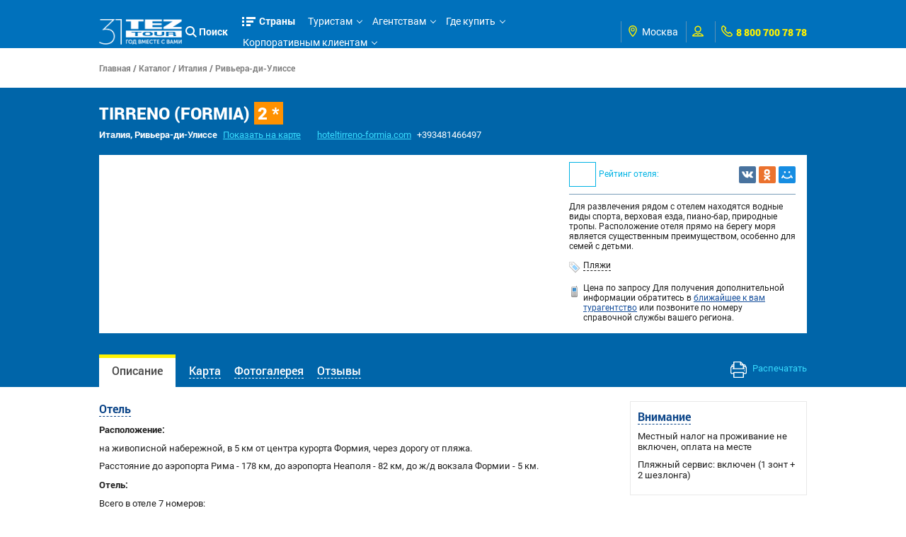

--- FILE ---
content_type: text/html;charset=UTF-8
request_url: https://www.tez-tour.com/hotel.html?id=393868
body_size: 23632
content:



















<!DOCTYPE HTML PUBLIC "-//W3C//DTD HTML 4.01//EN" "http://www.w3.org/TR/html4/strict.dtd">
<head>





	

	<title>Отель Tirreno (formia) 2 * от TEZ TOUR, Италия, отдых, туры</title>
	<meta http-equiv="Content-Type" content="text/html; charset=utf-8" />
	<meta name="viewport" content="width=device-width, initial-scale=1, maximum-scale=1">
	


<meta name="keywords" content="TIRRENO (FORMIA) отель Ривьера-ди-Улиссе Италия" />
<meta name="description" content="Туры в отель TIRRENO (FORMIA) Ривьера-ди-Улиссе, Италия. Цены, бронирование, описание и фотографии отеля" />
	<link rel="shortcut icon" type="image/png" href="https://plus.tez-tour.com/static/photos/touroperatorssellers/orig/65/65/7542452095b7e74b7be78b.png">
	<link rel="stylesheet" href="https://r.tez-tour.com/portal/styles/main/styles.css" media="all" type="text/css">
	<link rel="stylesheet" href="https://r.tez-tour.com/portal/styles/main/mediaqueries.css" media="all" type="text/css">
	
	<link type="text/css" rel="stylesheet" href="https://r.tez-tour.com/portal/styles/jquery.fancybox-1.3.4.css" />
	<link type="text/css" rel="stylesheet" href="https://r.tez-tour.com/portal/styles/ui-datepicker.css" />
    

	<!--[if IE 6]><link rel="stylesheet" type="text/css" href="https://r.tez-tour.com/portal/styles/style_ie6.css" media="all" /><![endif]-->

	
		
			
			
			
			
				


<!-- Google Tag Manager -->
<script>(function(w,d,s,l,i){w[l]=w[l]||[];w[l].push({'gtm.start':
new Date().getTime(),event:'gtm.js'});var f=d.getElementsByTagName(s)[0],
j=d.createElement(s),dl=l!='dataLayer'?'&l='+l:'';j.async=true;j.src=
'https://www.googletagmanager.com/gtm.js?id='+i+dl;f.parentNode.insertBefore(j,f);
})(window,document,'script','dataLayer','GTM-TBXRQ6');</script>
<!-- End Google Tag Manager -->
			
		
	
	<script type="text/javascript">
		var BACK_GROUND_TEMPLATE = 'https://r.tez-tour.com/portal/images/pageBgr-0'
			, favorit_hotels_empty = 'Добавьте хотя бы один отель в избранное.'
            , BASE_IMAGE_URL = "https://s.tez-tour.com/"
            , REQUEST_LANG = 'ru'
            , REQUEST_CITY = 'msk'
			, GEO_IP_REGION_URL = '/geoIpRegion.html',
			TOGGLE_SHOW_BLOCK = 'показать весь текст',
			TOGGLE_HIDE_BLOCK = 'скрыть текст'
	</script>
	<script type="text/javascript" src="https://json.tez-tour.com/static/ats/jquery-1.3.2_uicore-datepicker-color_1.7.2.min.js"></script>
	<script type="text/javascript" src="https://r.tez-tour.com/portal/scripts/jquery.ui.datepicker-ru.js"></script>
	<!--[if IE 6]><script type="text/javascript" src="https://r.tez-tour.com/portal/scripts/ie_png.js"></script><![endif]-->
	<!--[if IE 6]><script type="text/javascript" src="https://r.tez-tour.com/portal/scripts/ie6_menu.js"></script><![endif]-->
	<!--[if IE 6]><script src="https://r.tez-tour.com/portal/scripts/DD_belatedPNG_0.0.8a-min.js"></script><script> DD_belatedPNG.fix('.png_bg'); </script><![endif]-->
	<script type="text/javascript" src="https://r.tez-tour.com/portal/scripts/jquery.mustache.js"></script>
	
	
	
		<script type="text/javascript" src="https://r.tez-tour.com/portal/min/base.min.js"></script>
	

	
	<script type="text/javascript" src="https://r.tez-tour.com/portal/scripts/custom/main.js"></script>
	
	
	
	<script type="text/javascript" src="https://r.tez-tour.com/portal/scripts/common.js"></script>
</head>

<body>
	
		
			
			
			
				


<!-- Google Tag Manager (noscript) -->
<noscript><iframe src="https://www.googletagmanager.com/ns.html?id=GTM-TBXRQ6"
                  height="0" width="0" style="display:none;visibility:hidden"></iframe></noscript>
<!-- End Google Tag Manager (noscript) -->
			
		
	
	<div id="gototop" style="display:none;"></div>
    




<script>
var MESSAGE_CORRECT = 'Да, всё верно';
</script>
<div class="jqmWindow" id="dialogExtended" style="display:none;">
	<div id="dtctd-reg-full">
	<ul class='left'><li><em class='flag flag_1102'></em><b>Россия</b></li><li><a href='javascript:;' ref='msk'>Москва</a></li><li><a href='javascript:;' ref='astrahan'>Астрахань</a></li><li><a href='javascript:;' ref='belgorod'>Белгород</a></li><li><a href='javascript:;' ref='vladivostok'>Владивосток</a></li><li><a href='javascript:;' ref='volgograd'>Волгоград</a></li><li><a href='javascript:;' ref='vrn'>Воронеж</a></li><li><a href='javascript:;' ref='ekb'>Екатеринбург</a></li><li><a href='javascript:;' ref='irk'>Иркутск</a></li><li><a href='javascript:;' ref='kazan'>Казань</a></li><li><a href='javascript:;' ref='kemerovo'>Кемерово</a></li><li><a href='javascript:;' ref='krasnodar'>Краснодар</a></li><li><a href='javascript:;' ref='krsk'>Красноярск</a></li><li><a href='javascript:;' ref='magnitogorsk'>Магнитогорск</a></li><li><a href='javascript:;' ref='makhachkala'>Махачкала</a></li><li><a href='javascript:;' ref='minvody'>Минеральные Воды</a></li><li><a href='javascript:;' ref='nvartovsk'>Нижневартовск</a></li><li><a href='javascript:;' ref='nnov'>Нижний Новгород</a></li><li><a href='javascript:;' ref='nsk'>Новосибирск</a></li><li><a href='javascript:;' ref='omsk'>Омск</a></li><li><a href='javascript:;' ref='perm'>Пермь</a></li><li><a href='javascript:;' ref='rnd'>Ростов-на-Дону</a></li><li><a href='javascript:;' ref='samara'>Самара</a></li><li><a href='javascript:;' ref='spb'>Санкт-Петербург</a></li><li><a href='javascript:;' ref='surgut'>Сургут</a></li><li><a href='javascript:;' ref='tomsk'>Томск</a></li><li><a href='javascript:;' ref='tyumen'>Тюмень</a></li><li><a href='javascript:;' ref='ufa'>Уфа</a></li><li><a href='javascript:;' ref='khv'>Хабаровск</a></li><li><a href='javascript:;' ref='chel'>Челябинск</a></li></ul><ul class='left'><li><em class='flag flag_15147'></em><b>Беларусь</b></li><li><a href='https://www.teztour.by/ru/minsk/'>Минск</a></li><li><a href='https://www.teztour.by/ru/brest/'>Брест</a></li><li><a href='https://www.teztour.by/ru/vitebsk/'>Витебск</a></li><li><a href='https://www.teztour.by/ru/gomel/'>Гомель</a></li><li><a href='https://www.teztour.by/ru/grodno/'>Гродно</a></li><li><a href='https://www.teztour.by/ru/mogilev/'>Могилев</a></li></ul>
	</div>
</div>

<div class="jqmWindow" id="dialog" style="display:none;">
	<div id="dtctd-reg-short">
		<div style="padding-top: 20px;">
		<b class="dd-title">Ваш регион:</b><span id="geoIpRegion"></span></span><a href="#" class="b-dotted">(изменить)</a>
		<br><span id="submitButton"></span>
		</div>
	</div>
</div>
	

	<!-- NEW DESIGN -->
	<div class="layout">
	<!-- HEADER -->
	<header>
		<div class="header-panel">
			<div class="limit">
			<div class="header-inner">
				
                






<div class="header-left-logo">
    <a href="/" title="На главную страницу сайта TEZ TOUR www.tez-tour.com">
        
        <img src="https://r.tez-tour.com/portal/images/main/logo-31-years.png" alt="logo">

         
    </a>
</div>
				
				<div class="header-right-nav">
					
					<div class="header-search-item is-visible-search" onclick="showSearchForm()">
						<svg xmlns="http://www.w3.org/2000/svg" enable-background="new 0 0 515.558 515.558" height="512" viewBox="0 0 515.558 515.558" width="512"><path d="m378.344 332.78c25.37-34.645 40.545-77.2 40.545-123.333 0-115.484-93.961-209.445-209.445-209.445s-209.444 93.961-209.444 209.445 93.961 209.445 209.445 209.445c46.133 0 88.692-15.177 123.337-40.547l137.212 137.212 45.564-45.564c0-.001-137.214-137.213-137.214-137.213zm-168.899 21.667c-79.958 0-145-65.042-145-145s65.042-145 145-145 145 65.042 145 145-65.043 145-145 145z"></path></svg>
						Поиск
					</div>
					
					<div class="header-menu menu-compressed" id="menuCompressedClientSide">
						<ul id="firstlevel">
							<li class="firstlevel full-country-menu dropButton drop-866ad67cffc9ef429f03898cf66ece2e" data-target="drop-866ad67cffc9ef429f03898cf66ece2e"><a href="javascript: return false;">Страны</a></li>
                        
                            
                            
                                <li class="firstlevel"><a href="javascript: return false;">Туристам</a>
<div class="secondlevel-block shadow-block"><div class="secondlevel">
<!--[if IE 6]><iframe src="javascript:'';" marginwidth="0" marginheight="0" align="bottom" scrolling="no" frameborder="0" class="ie6iframe" ></iframe><![endif]-->
<ul>
<li><a href="/search.html?city=345">Подбор тура</a></li>
<li><a href="/actions.html">Акции и спецпредложения </a></li>
<li><a href="/restTypeVip.html">Типы отдыха</a></li>
<li><a href="/catalog.html">Каталог отелей</a></li>
<li><a href="/avia-reference.html">Авиаперелеты</a></li>
<li><a href="/articles.html?categoryName=visas">Визы и паспорта</a></li>
<li><a href="/articles.html?categoryName=memo">Памятка туриста</a></li>
<li><a href="/docsIssue.html">Выдача документов</a></li>
<li><a href="/news.html?categoryId=33">Новости</a></li>
<li><a href="/buyOnline.html">Купить тур онлайн</a></li>
<li><a href="/reviews.html">Отзывы и предложения</a></li>
</ul></div></div>
</li>
<li class="firstlevel"><a href="javascript: return false;">Агентствам</a>
<div class="secondlevel-block shadow-block"><div class="secondlevel">
<!--[if IE 6]><iframe src="javascript:'';" marginwidth="0" marginheight="0" align="bottom" scrolling="no" frameborder="0" class="ie6iframe" ></iframe><![endif]-->
<ul>
<li><a href="/forAgency.html">Агентская страница</a></li>
<li><a href="https://online.tez-tour.com/UserServer/index.htm?ref=https%3A%2F%2Fonline.tez-tour.com%2Farmmanager%2F">Кабинет агентства</a></li>
<li><a href="/articles.html?categoryName=cooperation">Сотрудничество</a></li>
<li><a href="/franchising.html?categoryName=about">Франчайзинг</a></li>
<li><a href="/docsIssue.html">Выдача документов</a></li>
<li><a href="/articles.html?categoryName=qaa">Вопросы и ответы</a></li>
<li><a href="/articles.html?categoryName=corporateProjects">Корпоративным клиентам</a></li>
<li><a href="/correspondence.html">Нам пишут</a></li>
</ul></div></div>
</li>
<li class="firstlevel"><a href="javascript: return false;">Где купить</a>
<div class="secondlevel-block shadow-block"><div class="secondlevel">
<!--[if IE 6]><iframe src="javascript:'';" marginwidth="0" marginheight="0" align="bottom" scrolling="no" frameborder="0" class="ie6iframe" ></iframe><![endif]-->
<ul>
<li><a href="/buyOnline.html">Купить онлайн</a></li>
<li><a href="/whereToBuy.html">Купить в агентстве</a></li>
</ul></div></div>
</li>
<li class="firstlevel"><a href="javascript: return false;">Корпоративным клиентам</a>
<div class="secondlevel-block shadow-block"><div class="secondlevel">
<!--[if IE 6]><iframe src="javascript:'';" marginwidth="0" marginheight="0" align="bottom" scrolling="no" frameborder="0" class="ie6iframe" ></iframe><![endif]-->
<ul>
<li><a href="/articles.html?categoryName=corporateProjects">Корпоративный отдых и проекты</a></li>
<li><a href="/article.html?id=8820">Подарочные карты и сертификаты</a></li>
<li><a href="/corpRequest.html">Оформление заявки</a></li>
<li><a href="/articles.html?categoryName=sportProjects">Спортивные проекты</a></li>
</ul></div></div>
</li>

                            
                        
						</ul>
						<div class="more-menu-items">
							<div class="more-items-text dropButton drop-8b67e3d0193aa8dbcd2ac27d3328aa0d" data-target="drop-8b67e3d0193aa8dbcd2ac27d3328aa0d">
								ещё
							</div>
							<ul id="hideMenu" class="hide-menu-items dropTarget drop-8b67e3d0193aa8dbcd2ac27d3328aa0d" data-dropparent="drop-8b67e3d0193aa8dbcd2ac27d3328aa0d">
							</ul>
						</div>
					</div>
					<div class="header-options">
						
						<div class="option-field header-regions">
							<div class="option-field-inner">
								




<div class="option-icon field-i">
    <svg xmlns="http://www.w3.org/2000/svg" width="92px" height="92px" viewBox="0 0 92 92" class="app-icon">
        <path d="M68.4,7.9C62.7,2.8,54.7,0,46,0S29.3,2.8,23.6,7.9C16.6,14.1,13,23.4,13,35c0,25.1,28.9,54.6,30.2,55.8c0.8,0.8,1.8,1.2,2.8,1.2s2.1-0.4,2.8-1.2C50.1,89.6,79,60.1,79,35C79,23.4,75.4,14.1,68.4,7.9z M46,82.1c-2.7-3-7-8-11.2-14C25.8,55.3,21,43.9,21,35c0-25,19.1-27,25-27c23.2,0,25,20.7,25,27C71,52.6,53.1,74.3,46,82.1z M46,17.3c-8.8,0-15.9,7.3-15.9,16.2S37.2,49.6,46,49.6c8.8,0,15.9-7.3,15.9-16.2S54.8,17.3,46,17.3z M46,42.6c-4.9,0-8.9-4.1-8.9-9.2s4-9.2,8.9-9.2c4.9,0,8.9,4.1,8.9,9.2S50.9,42.6,46,42.6z"/>
    </svg>
</div>
<div id="tl-place">
<a href="javascript:;" id="city-dropdown" class="dropButton drop-a8ff9c937c0241280853ba8b5040a71" data-target="drop-a8ff9c937c0241280853ba8b5040a71">
    <em class='flag flag_1102'></em><i class='dd-city'>Россия, <b>Москва</b> </i>
</a>
<div id="city-list" class="basic-drop-container dropTarget drop-a8ff9c937c0241280853ba8b5040a71" data-dropparent="drop-a8ff9c937c0241280853ba8b5040a71">
<div class="city-drop-container">
<ul class='left'><li><em class='flag flag_1102'></em><b>Россия</b></li><li><a href='javascript:;' ref='msk'>Москва</a></li><li><a href='javascript:;' ref='astrahan'>Астрахань</a></li><li><a href='javascript:;' ref='belgorod'>Белгород</a></li><li><a href='javascript:;' ref='vladivostok'>Владивосток</a></li><li><a href='javascript:;' ref='volgograd'>Волгоград</a></li><li><a href='javascript:;' ref='vrn'>Воронеж</a></li><li><a href='javascript:;' ref='ekb'>Екатеринбург</a></li><li><a href='javascript:;' ref='irk'>Иркутск</a></li><li><a href='javascript:;' ref='kazan'>Казань</a></li><li><a href='javascript:;' ref='kemerovo'>Кемерово</a></li><li><a href='javascript:;' ref='krasnodar'>Краснодар</a></li><li><a href='javascript:;' ref='krsk'>Красноярск</a></li><li><a href='javascript:;' ref='magnitogorsk'>Магнитогорск</a></li><li><a href='javascript:;' ref='makhachkala'>Махачкала</a></li><li><a href='javascript:;' ref='minvody'>Минеральные Воды</a></li><li><a href='javascript:;' ref='nvartovsk'>Нижневартовск</a></li><li><a href='javascript:;' ref='nnov'>Нижний Новгород</a></li><li><a href='javascript:;' ref='nsk'>Новосибирск</a></li><li><a href='javascript:;' ref='omsk'>Омск</a></li><li><a href='javascript:;' ref='perm'>Пермь</a></li><li><a href='javascript:;' ref='rnd'>Ростов-на-Дону</a></li><li><a href='javascript:;' ref='samara'>Самара</a></li><li><a href='javascript:;' ref='spb'>Санкт-Петербург</a></li><li><a href='javascript:;' ref='surgut'>Сургут</a></li><li><a href='javascript:;' ref='tomsk'>Томск</a></li><li><a href='javascript:;' ref='tyumen'>Тюмень</a></li><li><a href='javascript:;' ref='ufa'>Уфа</a></li><li><a href='javascript:;' ref='khv'>Хабаровск</a></li><li><a href='javascript:;' ref='chel'>Челябинск</a></li></ul><ul class='left'><li><em class='flag flag_15147'></em><b>Беларусь</b></li><li><a href='https://www.teztour.by/ru/minsk/'>Минск</a></li><li><a href='https://www.teztour.by/ru/brest/'>Брест</a></li><li><a href='https://www.teztour.by/ru/vitebsk/'>Витебск</a></li><li><a href='https://www.teztour.by/ru/gomel/'>Гомель</a></li><li><a href='https://www.teztour.by/ru/grodno/'>Гродно</a></li><li><a href='https://www.teztour.by/ru/mogilev/'>Могилев</a></li></ul><br/>
</div>
<!-- END .city-list-body --></div>
<!-- END #city-list -->


<!-- END #lang --></div>
<!-- END #tl-place -->

							</div>
						</div>
						<div class="option-field header-user">
							<div class="option-field-inner">
								







<div class="option-icon field-i">
	<svg xmlns="http://www.w3.org/2000/svg" width="92px" height="92px" viewBox="0 0 92 92" enable-background="new 0 0 92 92" class="app-icon"><path d="M46,57.1c14.8,0,26.9-12.1,26.9-27C72.9,15.1,60.8,3,46,3S19.1,15.1,19.1,30C19.1,45,31.2,57.1,46,57.1zM46,11c10.4,0,18.9,8.5,18.9,19c0,10.5-8.5,19-18.9,19s-18.9-8.5-18.9-19C27.1,19.5,35.6,11,46,11z M58.5,59.7c-1.3-0.4-2.8-0.1-3.8,0.8L46,67.9l-8.7-7.4c-1.1-0.9-2.5-1.2-3.8-0.8C27.9,61.5,0,71.1,0,85c0,2.2,1.8,4,4,4h84c2.2,0,4-1.8,4-4C92,71.1,64.1,61.5,58.5,59.7z M10.1,81c4.4-4.7,15-9.9,23.8-12.9l9.5,8.1c1.5,1.3,3.7,1.3,5.2,0l9.5-8.1c8.8,3.1,19.4,8.3,23.8,12.9H10.1z"/></svg>
</div>
<div id="userInfo-place" class="field-i">
		<span id="userInfoId"></span>
		<script type="text/javascript">
			var HEADER_CHOSEN = 'Избранное',
				HEADER_USER = 'Профиль',
				HEADER_ORDERS = 'Мои заказы',
				HEADER_MORE = 'header.more',
				SIGN_OUT = 'Выход',
				SIGN_IN = 'Мой кабинет',
				REG = 'Регистрация',
				SCRIPT_ADDRESS = 'https://r.tez-tour.com/portal/scripts/',
				LANG = 'ru',
                RUSSIA_CITY = true,
                UKRAINE_CITY = false,
                VILNIUS_CITY = false,
                BELARUS_CITY = false,
                BULGARIA_CITY = false,
				ESTONIA_CITY = false,
                DOMAIN = 'tez-tour.com',
                IS_AGENT_COUNTRY = true,
                ALLADYN_LOGIN_URL = 'https://tourist.tez-tour.com/?login=1',
				PREFIX_URL = '/';

                var src = ((BELARUS_CITY || BULGARIA_CITY) || (undefined != Helper.getCookie('_atl') && '1'=== Helper.getCookie('_atl'))) ? "userInfo.js" : "userInfo.js";
				var script = document.createElement( 'script' );
					   script.type = 'text/javascript';
					   script.src = "https://r.tez-tour.com/portal/scripts/" + src;
					   $("#userInfo-place").append( script );

		</script>

	<div class="userInfoId-html" style="display: none">
		<div class="modal-small-container">
			<div class="userInfo-version-select">
				<b>Какую версию кабинета для агентств использовать?</b>
				<div class="text-center content-spacer">
					<a class="std-main-btn" href="https://online.tez-tour.com">Кабинет агентства</a>
					
						<a class="std-main-btn" href="https://plus.tez-tour.com">Новый онлайн (TEZ Plus)</a>
					
					
					
					
					
					
					
					
				</div>
			</div>
		</div>
	</div>
</div>

							</div>
						</div>
						<div class="option-field header-phone">
							<div class="option-field-inner">
								


	<div class="option-icon field-i">
		<svg xmlns="http://www.w3.org/2000/svg" x="0px" y="0px" viewBox="0 0 66.271 66.271" style="enable-background:new 0 0 66.271 66.271;" xml:space="preserve"><g><path d="M64.521,49.315c-1.581-1.815-8.864-9.108-9.688-9.932c-0.522-0.578-2.482-2.519-5.255-2.519   c-1.314,0-2.606,0.445-3.735,1.288c-1.407,1.052-3.475,2.883-4.974,4.247c-1.937-1.112-4.98-2.953-7.042-4.649   c-3.55-2.919-6.733-6.729-9.729-11.644l-0.316-0.595c1.517-1.663,3.354-3.738,4.403-5.145c2.637-3.532,0.734-7.271-1.247-9.007   c-0.897-0.896-8.11-8.098-9.913-9.667C15.755,0.585,14.199,0,12.525,0c-1.321,0-2.296,0.367-2.564,0.48L9.069,1.001   c-3.893,2.5-8.737,5.611-9.003,17.253c-0.01,11.395,8.777,22.362,16.181,29.577c7.699,8.429,19.427,18.44,31.689,18.44l0.086-0.001   c11.579-0.265,14.689-5.109,17.188-9.003l0.273-0.426l0.245-0.464C66.327,54.957,66.745,51.871,64.521,49.315z M60.219,53.937   l-0.058,0.09c-2.172,3.383-3.887,6.054-12.211,6.245l-0.015,3v-3c-10.638,0-21.681-10.369-27.316-16.55l-0.125-0.129   C11.183,34.536,6.059,25.539,6.065,18.326C6.257,9.937,8.929,8.222,12.311,6.05l0.061-0.039c0.225-0.028,0.492,0.013,0.713,0.206   c1.434,1.249,7.482,7.257,9.692,9.467l0.163,0.151c0.249,0.224,0.523,0.636,0.536,0.778c0,0-0.015,0.055-0.098,0.166   c-0.907,1.216-2.873,3.466-5.436,6.218l-1.455,1.563l2.353,4.437l0.086,0.153c3.365,5.538,6.993,9.868,11.091,13.237   c3.676,3.022,9.625,6.206,9.876,6.34l1.892,1.008l1.566-1.462c1.898-1.772,4.632-4.227,6.083-5.311   c0.094-0.07,0.146-0.092,0.147-0.096c0.168,0.016,0.572,0.286,0.763,0.496l0.183,0.2c2.21,2.21,8.22,8.259,9.469,9.693   C60.215,53.507,60.234,53.779,60.219,53.937z"></path></g></svg>
	</div>
	<span class="header-phone-link">8 800 700 78 78</span>
							</div>
						</div>
					</div>
					<div class="full-country-sub-menu dropTarget drop-866ad67cffc9ef429f03898cf66ece2e" data-dropparent="drop-866ad67cffc9ef429f03898cf66ece2e">
						<div class="country-menu-bg-bottom"></div>
						<div class="limit">
							


<script type="text/javascript">
    var DEFAULT_MAP_COUNTRY_ID = '27';
</script>
<div class="left">
    <div class="item-headline">Популярные направления TEZ TOUR:</div>
    <div class="back-arr" onclick="$(this).parents('.full-country-sub-menu').removeClass('isVisibleInfo')"><i class="simple-thin-arr white-color"></i>вернуться к списку стран</div>
</div>
<div class="close-full-sub-menu dropStop" onclick="$(this).parents('header').find('.menu-compressed li').removeClass('isOpenCountriesMenu'); $(this).parents('.full-country-sub-menu').hide()">
    <svg xmlns="http://www.w3.org/2000/svg" xmlns:xlink="http://www.w3.org/1999/xlink" x="0px" y="0px" viewBox="0 0 512 512" style="enable-background:new 0 0 512 512;" xml:space="preserve" class="app-icon"><g><g><polygon points="512,28.308 483.692,0 256,227.692 28.308,0 0,28.308 227.692,256 0,483.692 28.308,512 256,284.308 483.692,512 512,483.692 284.308,256 		"/></g></g><g></g><g></g><g></g><g></g><g></g><g></g><g></g><g></g><g></g><g></g><g></g><g></g><g></g><g></g><g></g></svg>
</div>
<div class="clear"></div>

<div class="country-container">
    <div class="left-country-list">
        <span class="right-figure"></span>
        <ul class="country-list-flag">
                <li class="country-list-flag-item " data-cid="0">
                    <i id="country-147573"></i>
                    <div>Австрия</div>
                </li>
                <li class="country-list-flag-item " data-cid="1">
                    <i id="country-254302"></i>
                    <div>Армения</div>
                </li>
                <li class="country-list-flag-item " data-cid="2">
                    <i id="country-158976"></i>
                    <div>Болгария</div>
                </li>
                <li class="country-list-flag-item " data-cid="3">
                    <i id="country-128573"></i>
                    <div>Венгрия</div>
                </li>
                <li class="country-list-flag-item " data-cid="4">
                    <i id="country-155879"></i>
                    <div>Венесуэла</div>
                </li>
                <li class="country-list-flag-item " data-cid="5">
                    <i id="country-133534"></i>
                    <div>Вьетнам</div>
                </li>
                <li class="country-list-flag-item " data-cid="6">
                    <i id="country-7067498"></i>
                    <div>Греция</div>
                </li>
                <li class="country-list-flag-item " data-cid="7">
                    <i id="country-1001354"></i>
                    <div>Грузия</div>
                </li>
                <li class="country-list-flag-item " data-cid="8">
                    <i id="country-111241"></i>
                    <div>Доминикана</div>
                </li>
                <li class="country-list-flag-item " data-cid="9">
                    <i id="country-5732"></i>
                    <div>Египет</div>
                </li>
                <li class="country-list-flag-item " data-cid="10">
                    <i id="country-143785"></i>
                    <div>Израиль</div>
                </li>
                <li class="country-list-flag-item " data-cid="11">
                    <i id="country-158062"></i>
                    <div>Индонезия</div>
                </li>
                <li class="country-list-flag-item " data-cid="12">
                    <i id="country-5733"></i>
                    <div>Испания</div>
                </li>
                <li class="country-list-flag-item " data-cid="13">
                    <i id="country-154020"></i>
                    <div>Италия</div>
                </li>
                <li class="country-list-flag-item " data-cid="14">
                    <i id="country-7067673"></i>
                    <div>Кипр</div>
                </li>
                <li class="country-list-flag-item " data-cid="15">
                    <i id="country-140009"></i>
                    <div>Китай</div>
                </li>
                <li class="country-list-flag-item " data-cid="16">
                    <i id="country-111137"></i>
                    <div>Куба</div>
                </li>
                <li class="country-list-flag-item " data-cid="17">
                    <i id="country-3013008"></i>
                    <div>Маврикий</div>
                </li>
                <li class="country-list-flag-item " data-cid="18">
                    <i id="country-166775"></i>
                    <div>Мальдивы</div>
                </li>
                <li class="country-list-flag-item " data-cid="19">
                    <i id="country-157197"></i>
                    <div>Марокко</div>
                </li>
                <li class="country-list-flag-item " data-cid="20">
                    <i id="country-162875"></i>
                    <div>Мексика</div>
                </li>
                <li class="country-list-flag-item " data-cid="21">
                    <i id="country-7067149"></i>
                    <div>ОАЭ</div>
                </li>
                <li class="country-list-flag-item " data-cid="22">
                    <i id="country-132579"></i>
                    <div>Португалия</div>
                </li>
                <li class="country-list-flag-item " data-cid="23">
                    <i id="country-150601"></i>
                    <div>Россия</div>
                </li>
                <li class="country-list-flag-item " data-cid="24">
                    <i id="country-6030845"></i>
                    <div>Сейшелы</div>
                </li>
                <li class="country-list-flag-item " data-cid="25">
                    <i id="country-55359"></i>
                    <div>Сингапур</div>
                </li>
                <li class="country-list-flag-item " data-cid="26">
                    <i id="country-12695"></i>
                    <div>Таиланд</div>
                </li>
                <li class="country-list-flag-item                                 current
" data-cid="27">
                    <i id="country-1104"></i>
                    <div>Турция</div>
                </li>
                <li class="country-list-flag-item " data-cid="28">
                    <i id="country-138865"></i>
                    <div>Шри-Ланка</div>
                </li>
        </ul>
    </div>

    <div class="right-country-info">
         <div class="world-map-side" style="display: none">
               <div id="" class="world-map"></div>
         </div>

            <div class="country-item-info"                      style="display:none;"
>
                <div class="country-navigation-info">
                    <div class="country-info-top">
                        <div class="left-title-info">
                            <div class="country-info-headline" data-cpid="147573">
                                <div class="country-info-title">
                                    <a href="/catalog/austria.html">Австрия</a>
                                </div>
                            </div>
                        </div>
                    </div>
                    <div class="country-info-morelinks">
                        <ul class="select-table">
                            <li class="field-1">
                                <a href="/catalog/austria.html">
                                    <div class="img"><span class="figure-img icon-1"></span></div>
                                    О стране
                                </a>
                            </li>
                            <li class="field-2">
                                <a href="/avia-reference.html?countryId=147573">
                                    <div class="img"><span class="figure-img icon-2"></span></div>
                                    Авиаперелёты
                                </a>
                            </li>
                            <li class="field-3">
                                <a href="/catalog/austria/hotels.html">
                                    <div class="img"><span class="figure-img icon-3"></span></div>
                                    Отели
                                </a>
                            </li>
                                <li class="field-4">
                                    <a href="/visa.html?countryId=147573">
                                        <div class="img"><span class="figure-img icon-4"></span></div>
                                       Визы
                                    </a>
                                </li>
                            <li class="field-5">
                                <a href="/catalog/austria/regions.html">
                                    <div class="img"><span class="figure-img icon-5"></span></div>
                                   Курорты
                                </a>
                            </li>
                            <li class="field-6">
                                <a href="/excursions.html?countryId=147573">
                                    <div class="img"><span class="figure-img icon-6"></span></div>
                                    Экскурсии
                                </a>
                            </li>
                                    <li class="field-7">
                                        <a href="/restTypeExcursion.html?id=21&countryId=147573">
                                            <div class="img"><span class="figure-img icon-15"></span></div>
                                            Экскурсионные туры
                                        </a>
                                    </li>

                                <li class="field-8">
                                    <a href="/article.html?id=8820">
                                        <div class="img"><span class="figure-img icon-8"></span></div>
                                        Подарки
                                    </a>
                                </li>

                            <li class="field-9">
                                <a href="/insurance.html?countryId=147573">
                                    <div class="img"><span class="figure-img icon-9"></span></div>
                                    Страхование
                                </a>
                            </li>
                                <li class="field-10">
                                    <a href="/prices.html?countryId=147573">
                                        <div class="img"><span class="figure-img icon-10"></span></div>
                                        Доплаты к туру
                                    </a>
                                </li>
                            <li class="field-11">
                                <a href="/mem.html?countryId=147573">
                                    <div class="img"><span class="figure-img icon-11"></span></div>
                                    Важно знать
                                </a>
                            </li>
                            <li class="field-12">
                                <a href="/transfer.html?countryId=147573">
                                    <div class="img"><span class="figure-img icon-12"></span></div>
                                    Трансферы
                                </a>
                            </li>
                            <li class="field-13">
                                <a href="/supports.html?countryId=147573">
                                    <div class="img"><span class="figure-img icon-13"></span></div>
                                   Поддержка туристов
                                </a>
                            </li>
                        </ul>
                    </div>
                    <div class="clear"></div>
                </div>
            </div>

            <div class="country-item-info"                      style="display:none;"
>
                <div class="country-navigation-info">
                    <div class="country-info-top">
                        <div class="left-title-info">
                            <div class="country-info-headline" data-cpid="254302">
                                <div class="country-info-title">
                                    <a href="/catalog/armenia.html">Армения</a>
                                </div>
                                    <div class="country-info-price">
                                        <a href="/bestProposal.html?cId=254302&rId1=833736&rId2=0&sDate=20.01.2026&eDate=03.02.2026&nCount=4&p=784&crId=5561&sKindId=1&classId=2568">от 392 $</a>
                                    </div>
                            </div>
                        </div>
                    </div>
                    <div class="country-info-morelinks">
                        <ul class="select-table">
                            <li class="field-1">
                                <a href="/catalog/armenia.html">
                                    <div class="img"><span class="figure-img icon-1"></span></div>
                                    О стране
                                </a>
                            </li>
                            <li class="field-2">
                                <a href="/avia-reference.html?countryId=254302">
                                    <div class="img"><span class="figure-img icon-2"></span></div>
                                    Авиаперелёты
                                </a>
                            </li>
                            <li class="field-3">
                                <a href="/catalog/armenia/hotels.html">
                                    <div class="img"><span class="figure-img icon-3"></span></div>
                                    Отели
                                </a>
                            </li>
                                <li class="field-4">
                                    <a href="/visa.html?countryId=254302">
                                        <div class="img"><span class="figure-img icon-4"></span></div>
                                       Визы
                                    </a>
                                </li>
                            <li class="field-5">
                                <a href="/catalog/armenia/regions.html">
                                    <div class="img"><span class="figure-img icon-5"></span></div>
                                   Курорты
                                </a>
                            </li>
                            <li class="field-6">
                                <a href="/excursions.html?countryId=254302">
                                    <div class="img"><span class="figure-img icon-6"></span></div>
                                    Экскурсии
                                </a>
                            </li>
                                    <li class="field-7">
                                        <a href="/restTypeExcursion.html?id=21&countryId=254302">
                                            <div class="img"><span class="figure-img icon-15"></span></div>
                                            Экскурсионные туры
                                        </a>
                                    </li>

                                <li class="field-8">
                                    <a href="/article.html?id=8820">
                                        <div class="img"><span class="figure-img icon-8"></span></div>
                                        Подарки
                                    </a>
                                </li>

                            <li class="field-9">
                                <a href="/insurance.html?countryId=254302">
                                    <div class="img"><span class="figure-img icon-9"></span></div>
                                    Страхование
                                </a>
                            </li>
                                <li class="field-10">
                                    <a href="/prices.html?countryId=254302">
                                        <div class="img"><span class="figure-img icon-10"></span></div>
                                        Доплаты к туру
                                    </a>
                                </li>
                            <li class="field-11">
                                <a href="/mem.html?countryId=254302">
                                    <div class="img"><span class="figure-img icon-11"></span></div>
                                    Важно знать
                                </a>
                            </li>
                            <li class="field-12">
                                <a href="/transfer.html?countryId=254302">
                                    <div class="img"><span class="figure-img icon-12"></span></div>
                                    Трансферы
                                </a>
                            </li>
                            <li class="field-13">
                                <a href="/supports.html?countryId=254302">
                                    <div class="img"><span class="figure-img icon-13"></span></div>
                                   Поддержка туристов
                                </a>
                            </li>
                        </ul>
                    </div>
                    <div class="clear"></div>
                </div>
            </div>

            <div class="country-item-info"                      style="display:none;"
>
                <div class="country-navigation-info">
                    <div class="country-info-top">
                        <div class="left-title-info">
                            <div class="country-info-headline" data-cpid="158976">
                                <div class="country-info-title">
                                    <a href="/catalog/bulgaria.html">Болгария</a>
                                </div>
                            </div>
                        </div>
                    </div>
                    <div class="country-info-morelinks">
                        <ul class="select-table">
                            <li class="field-1">
                                <a href="/catalog/bulgaria.html">
                                    <div class="img"><span class="figure-img icon-1"></span></div>
                                    О стране
                                </a>
                            </li>
                            <li class="field-2">
                                <a href="/avia-reference.html?countryId=158976">
                                    <div class="img"><span class="figure-img icon-2"></span></div>
                                    Авиаперелёты
                                </a>
                            </li>
                            <li class="field-3">
                                <a href="/catalog/bulgaria/hotels.html">
                                    <div class="img"><span class="figure-img icon-3"></span></div>
                                    Отели
                                </a>
                            </li>
                                <li class="field-4">
                                    <a href="/visa.html?countryId=158976">
                                        <div class="img"><span class="figure-img icon-4"></span></div>
                                       Визы
                                    </a>
                                </li>
                            <li class="field-5">
                                <a href="/catalog/bulgaria/regions.html">
                                    <div class="img"><span class="figure-img icon-5"></span></div>
                                   Курорты
                                </a>
                            </li>
                            <li class="field-6">
                                <a href="/excursions.html?countryId=158976">
                                    <div class="img"><span class="figure-img icon-6"></span></div>
                                    Экскурсии
                                </a>
                            </li>
                                    <li class="field-7">
                                        <a href="/restTypeExcursion.html?id=21&countryId=158976">
                                            <div class="img"><span class="figure-img icon-15"></span></div>
                                            Экскурсионные туры
                                        </a>
                                    </li>

                                <li class="field-8">
                                    <a href="/article.html?id=8820">
                                        <div class="img"><span class="figure-img icon-8"></span></div>
                                        Подарки
                                    </a>
                                </li>

                            <li class="field-9">
                                <a href="/insurance.html?countryId=158976">
                                    <div class="img"><span class="figure-img icon-9"></span></div>
                                    Страхование
                                </a>
                            </li>
                                <li class="field-10">
                                    <a href="/prices.html?countryId=158976">
                                        <div class="img"><span class="figure-img icon-10"></span></div>
                                        Доплаты к туру
                                    </a>
                                </li>
                            <li class="field-11">
                                <a href="/mem.html?countryId=158976">
                                    <div class="img"><span class="figure-img icon-11"></span></div>
                                    Важно знать
                                </a>
                            </li>
                            <li class="field-12">
                                <a href="/transfer.html?countryId=158976">
                                    <div class="img"><span class="figure-img icon-12"></span></div>
                                    Трансферы
                                </a>
                            </li>
                            <li class="field-13">
                                <a href="/supports.html?countryId=158976">
                                    <div class="img"><span class="figure-img icon-13"></span></div>
                                   Поддержка туристов
                                </a>
                            </li>
                        </ul>
                    </div>
                    <div class="clear"></div>
                </div>
            </div>

            <div class="country-item-info"                      style="display:none;"
>
                <div class="country-navigation-info">
                    <div class="country-info-top">
                        <div class="left-title-info">
                            <div class="country-info-headline" data-cpid="128573">
                                <div class="country-info-title">
                                    <a href="/catalog/hungary.html">Венгрия</a>
                                </div>
                            </div>
                        </div>
                    </div>
                    <div class="country-info-morelinks">
                        <ul class="select-table">
                            <li class="field-1">
                                <a href="/catalog/hungary.html">
                                    <div class="img"><span class="figure-img icon-1"></span></div>
                                    О стране
                                </a>
                            </li>
                            <li class="field-2">
                                <a href="/avia-reference.html?countryId=128573">
                                    <div class="img"><span class="figure-img icon-2"></span></div>
                                    Авиаперелёты
                                </a>
                            </li>
                            <li class="field-3">
                                <a href="/catalog/hungary/hotels.html">
                                    <div class="img"><span class="figure-img icon-3"></span></div>
                                    Отели
                                </a>
                            </li>
                                <li class="field-4">
                                    <a href="/visa.html?countryId=128573">
                                        <div class="img"><span class="figure-img icon-4"></span></div>
                                       Визы
                                    </a>
                                </li>
                            <li class="field-5">
                                <a href="/catalog/hungary/regions.html">
                                    <div class="img"><span class="figure-img icon-5"></span></div>
                                   Курорты
                                </a>
                            </li>
                            <li class="field-6">
                                <a href="/excursions.html?countryId=128573">
                                    <div class="img"><span class="figure-img icon-6"></span></div>
                                    Экскурсии
                                </a>
                            </li>
                                    <li class="field-7">
                                        <a href="/restTypeExcursion.html?id=21&countryId=128573">
                                            <div class="img"><span class="figure-img icon-15"></span></div>
                                            Экскурсионные туры
                                        </a>
                                    </li>

                                <li class="field-8">
                                    <a href="/article.html?id=8820">
                                        <div class="img"><span class="figure-img icon-8"></span></div>
                                        Подарки
                                    </a>
                                </li>

                            <li class="field-9">
                                <a href="/insurance.html?countryId=128573">
                                    <div class="img"><span class="figure-img icon-9"></span></div>
                                    Страхование
                                </a>
                            </li>
                                <li class="field-10">
                                    <a href="/prices.html?countryId=128573">
                                        <div class="img"><span class="figure-img icon-10"></span></div>
                                        Доплаты к туру
                                    </a>
                                </li>
                            <li class="field-11">
                                <a href="/mem.html?countryId=128573">
                                    <div class="img"><span class="figure-img icon-11"></span></div>
                                    Важно знать
                                </a>
                            </li>
                            <li class="field-12">
                                <a href="/transfer.html?countryId=128573">
                                    <div class="img"><span class="figure-img icon-12"></span></div>
                                    Трансферы
                                </a>
                            </li>
                            <li class="field-13">
                                <a href="/supports.html?countryId=128573">
                                    <div class="img"><span class="figure-img icon-13"></span></div>
                                   Поддержка туристов
                                </a>
                            </li>
                        </ul>
                    </div>
                    <div class="clear"></div>
                </div>
            </div>

            <div class="country-item-info"                      style="display:none;"
>
                <div class="country-navigation-info">
                    <div class="country-info-top">
                        <div class="left-title-info">
                            <div class="country-info-headline" data-cpid="155879">
                                <div class="country-info-title">
                                    <a href="/catalog/venezuela.html">Венесуэла</a>
                                </div>
                            </div>
                        </div>
                    </div>
                    <div class="country-info-morelinks">
                        <ul class="select-table">
                            <li class="field-1">
                                <a href="/catalog/venezuela.html">
                                    <div class="img"><span class="figure-img icon-1"></span></div>
                                    О стране
                                </a>
                            </li>
                            <li class="field-2">
                                <a href="/avia-reference.html?countryId=155879">
                                    <div class="img"><span class="figure-img icon-2"></span></div>
                                    Авиаперелёты
                                </a>
                            </li>
                            <li class="field-3">
                                <a href="/catalog/venezuela/hotels.html">
                                    <div class="img"><span class="figure-img icon-3"></span></div>
                                    Отели
                                </a>
                            </li>
                                <li class="field-4">
                                    <a href="/visa.html?countryId=155879">
                                        <div class="img"><span class="figure-img icon-4"></span></div>
                                       Визы
                                    </a>
                                </li>
                            <li class="field-5">
                                <a href="/catalog/venezuela/regions.html">
                                    <div class="img"><span class="figure-img icon-5"></span></div>
                                   Курорты
                                </a>
                            </li>
                            <li class="field-6">
                                <a href="/excursions.html?countryId=155879">
                                    <div class="img"><span class="figure-img icon-6"></span></div>
                                    Экскурсии
                                </a>
                            </li>
                                    <li class="field-7">
                                        <a href="/restTypeExcursion.html?id=21&countryId=155879">
                                            <div class="img"><span class="figure-img icon-15"></span></div>
                                            Экскурсионные туры
                                        </a>
                                    </li>

                                <li class="field-8">
                                    <a href="/article.html?id=8820">
                                        <div class="img"><span class="figure-img icon-8"></span></div>
                                        Подарки
                                    </a>
                                </li>

                            <li class="field-9">
                                <a href="/insurance.html?countryId=155879">
                                    <div class="img"><span class="figure-img icon-9"></span></div>
                                    Страхование
                                </a>
                            </li>
                                <li class="field-10">
                                    <a href="/prices.html?countryId=155879">
                                        <div class="img"><span class="figure-img icon-10"></span></div>
                                        Доплаты к туру
                                    </a>
                                </li>
                            <li class="field-11">
                                <a href="/mem.html?countryId=155879">
                                    <div class="img"><span class="figure-img icon-11"></span></div>
                                    Важно знать
                                </a>
                            </li>
                            <li class="field-12">
                                <a href="/transfer.html?countryId=155879">
                                    <div class="img"><span class="figure-img icon-12"></span></div>
                                    Трансферы
                                </a>
                            </li>
                            <li class="field-13">
                                <a href="/supports.html?countryId=155879">
                                    <div class="img"><span class="figure-img icon-13"></span></div>
                                   Поддержка туристов
                                </a>
                            </li>
                        </ul>
                    </div>
                    <div class="clear"></div>
                </div>
            </div>

            <div class="country-item-info"                      style="display:none;"
>
                <div class="country-navigation-info">
                    <div class="country-info-top">
                        <div class="left-title-info">
                            <div class="country-info-headline" data-cpid="133534">
                                <div class="country-info-title">
                                    <a href="/catalog/vietnam.html">Вьетнам</a>
                                </div>
                                    <div class="country-info-price">
                                        <a href="/bestProposal.html?cId=133534&rId1=482511&rId2=0&sDate=20.01.2026&eDate=03.02.2026&nCount=7&p=2034.78&crId=18864&sKindId=1&classId=2568">от 1017 Eur</a>
                                    </div>
                            </div>
                        </div>
                    </div>
                    <div class="country-info-morelinks">
                        <ul class="select-table">
                            <li class="field-1">
                                <a href="/catalog/vietnam.html">
                                    <div class="img"><span class="figure-img icon-1"></span></div>
                                    О стране
                                </a>
                            </li>
                            <li class="field-2">
                                <a href="/avia-reference.html?countryId=133534">
                                    <div class="img"><span class="figure-img icon-2"></span></div>
                                    Авиаперелёты
                                </a>
                            </li>
                            <li class="field-3">
                                <a href="/catalog/vietnam/hotels.html">
                                    <div class="img"><span class="figure-img icon-3"></span></div>
                                    Отели
                                </a>
                            </li>
                                <li class="field-4">
                                    <a href="/visa.html?countryId=133534">
                                        <div class="img"><span class="figure-img icon-4"></span></div>
                                       Визы
                                    </a>
                                </li>
                            <li class="field-5">
                                <a href="/catalog/vietnam/regions.html">
                                    <div class="img"><span class="figure-img icon-5"></span></div>
                                   Курорты
                                </a>
                            </li>
                            <li class="field-6">
                                <a href="/excursions.html?countryId=133534">
                                    <div class="img"><span class="figure-img icon-6"></span></div>
                                    Экскурсии
                                </a>
                            </li>

                                <li class="field-8">
                                    <a href="/article.html?id=8820">
                                        <div class="img"><span class="figure-img icon-8"></span></div>
                                        Подарки
                                    </a>
                                </li>

                            <li class="field-9">
                                <a href="/insurance.html?countryId=133534">
                                    <div class="img"><span class="figure-img icon-9"></span></div>
                                    Страхование
                                </a>
                            </li>
                                <li class="field-10">
                                    <a href="/prices.html?countryId=133534">
                                        <div class="img"><span class="figure-img icon-10"></span></div>
                                        Доплаты к туру
                                    </a>
                                </li>
                            <li class="field-11">
                                <a href="/mem.html?countryId=133534">
                                    <div class="img"><span class="figure-img icon-11"></span></div>
                                    Важно знать
                                </a>
                            </li>
                            <li class="field-12">
                                <a href="/transfer.html?countryId=133534">
                                    <div class="img"><span class="figure-img icon-12"></span></div>
                                    Трансферы
                                </a>
                            </li>
                            <li class="field-13">
                                <a href="/supports.html?countryId=133534">
                                    <div class="img"><span class="figure-img icon-13"></span></div>
                                   Поддержка туристов
                                </a>
                            </li>
                        </ul>
                    </div>
                    <div class="clear"></div>
                </div>
            </div>

            <div class="country-item-info"                      style="display:none;"
>
                <div class="country-navigation-info">
                    <div class="country-info-top">
                        <div class="left-title-info">
                            <div class="country-info-headline" data-cpid="7067498">
                                <div class="country-info-title">
                                    <a href="/catalog/greece.html">Греция</a>
                                </div>
                            </div>
                        </div>
                    </div>
                    <div class="country-info-morelinks">
                        <ul class="select-table">
                            <li class="field-1">
                                <a href="/catalog/greece.html">
                                    <div class="img"><span class="figure-img icon-1"></span></div>
                                    О стране
                                </a>
                            </li>
                            <li class="field-2">
                                <a href="/avia-reference.html?countryId=7067498">
                                    <div class="img"><span class="figure-img icon-2"></span></div>
                                    Авиаперелёты
                                </a>
                            </li>
                            <li class="field-3">
                                <a href="/catalog/greece/hotels.html">
                                    <div class="img"><span class="figure-img icon-3"></span></div>
                                    Отели
                                </a>
                            </li>
                                <li class="field-4">
                                    <a href="/visa.html?countryId=7067498">
                                        <div class="img"><span class="figure-img icon-4"></span></div>
                                       Визы
                                    </a>
                                </li>
                            <li class="field-5">
                                <a href="/catalog/greece/regions.html">
                                    <div class="img"><span class="figure-img icon-5"></span></div>
                                   Курорты
                                </a>
                            </li>
                            <li class="field-6">
                                <a href="/excursions.html?countryId=7067498">
                                    <div class="img"><span class="figure-img icon-6"></span></div>
                                    Экскурсии
                                </a>
                            </li>
                                    <li class="field-7">
                                        <a href="/restTypeExcursion.html?id=21&countryId=7067498">
                                            <div class="img"><span class="figure-img icon-15"></span></div>
                                            Экскурсионные туры
                                        </a>
                                    </li>

                                <li class="field-8">
                                    <a href="/article.html?id=8820">
                                        <div class="img"><span class="figure-img icon-8"></span></div>
                                        Подарки
                                    </a>
                                </li>

                            <li class="field-9">
                                <a href="/insurance.html?countryId=7067498">
                                    <div class="img"><span class="figure-img icon-9"></span></div>
                                    Страхование
                                </a>
                            </li>
                                <li class="field-10">
                                    <a href="/prices.html?countryId=7067498">
                                        <div class="img"><span class="figure-img icon-10"></span></div>
                                        Доплаты к туру
                                    </a>
                                </li>
                            <li class="field-11">
                                <a href="/mem.html?countryId=7067498">
                                    <div class="img"><span class="figure-img icon-11"></span></div>
                                    Важно знать
                                </a>
                            </li>
                            <li class="field-12">
                                <a href="/transfer.html?countryId=7067498">
                                    <div class="img"><span class="figure-img icon-12"></span></div>
                                    Трансферы
                                </a>
                            </li>
                            <li class="field-13">
                                <a href="/supports.html?countryId=7067498">
                                    <div class="img"><span class="figure-img icon-13"></span></div>
                                   Поддержка туристов
                                </a>
                            </li>
                        </ul>
                    </div>
                    <div class="clear"></div>
                </div>
            </div>

            <div class="country-item-info"                      style="display:none;"
>
                <div class="country-navigation-info">
                    <div class="country-info-top">
                        <div class="left-title-info">
                            <div class="country-info-headline" data-cpid="1001354">
                                <div class="country-info-title">
                                    <a href="/catalog/georgia.html">Грузия</a>
                                </div>
                                    <div class="country-info-price">
                                        <a href="/bestProposal.html?cId=1001354&rId1=529438&rId2=0&sDate=20.01.2026&eDate=03.02.2026&nCount=7&p=796&crId=5561&sKindId=1&classId=269506">от 398 $</a>
                                    </div>
                            </div>
                        </div>
                    </div>
                    <div class="country-info-morelinks">
                        <ul class="select-table">
                            <li class="field-1">
                                <a href="/catalog/georgia.html">
                                    <div class="img"><span class="figure-img icon-1"></span></div>
                                    О стране
                                </a>
                            </li>
                            <li class="field-2">
                                <a href="/avia-reference.html?countryId=1001354">
                                    <div class="img"><span class="figure-img icon-2"></span></div>
                                    Авиаперелёты
                                </a>
                            </li>
                            <li class="field-3">
                                <a href="/catalog/georgia/hotels.html">
                                    <div class="img"><span class="figure-img icon-3"></span></div>
                                    Отели
                                </a>
                            </li>
                                <li class="field-4">
                                    <a href="/visa.html?countryId=1001354">
                                        <div class="img"><span class="figure-img icon-4"></span></div>
                                       Визы
                                    </a>
                                </li>
                            <li class="field-5">
                                <a href="/catalog/georgia/regions.html">
                                    <div class="img"><span class="figure-img icon-5"></span></div>
                                   Курорты
                                </a>
                            </li>
                            <li class="field-6">
                                <a href="/excursions.html?countryId=1001354">
                                    <div class="img"><span class="figure-img icon-6"></span></div>
                                    Экскурсии
                                </a>
                            </li>

                                <li class="field-8">
                                    <a href="/article.html?id=8820">
                                        <div class="img"><span class="figure-img icon-8"></span></div>
                                        Подарки
                                    </a>
                                </li>

                            <li class="field-9">
                                <a href="/insurance.html?countryId=1001354">
                                    <div class="img"><span class="figure-img icon-9"></span></div>
                                    Страхование
                                </a>
                            </li>
                                <li class="field-10">
                                    <a href="/prices.html?countryId=1001354">
                                        <div class="img"><span class="figure-img icon-10"></span></div>
                                        Доплаты к туру
                                    </a>
                                </li>
                            <li class="field-11">
                                <a href="/mem.html?countryId=1001354">
                                    <div class="img"><span class="figure-img icon-11"></span></div>
                                    Важно знать
                                </a>
                            </li>
                            <li class="field-12">
                                <a href="/transfer.html?countryId=1001354">
                                    <div class="img"><span class="figure-img icon-12"></span></div>
                                    Трансферы
                                </a>
                            </li>
                            <li class="field-13">
                                <a href="/supports.html?countryId=1001354">
                                    <div class="img"><span class="figure-img icon-13"></span></div>
                                   Поддержка туристов
                                </a>
                            </li>
                        </ul>
                    </div>
                    <div class="clear"></div>
                </div>
            </div>

            <div class="country-item-info"                      style="display:none;"
>
                <div class="country-navigation-info">
                    <div class="country-info-top">
                        <div class="left-title-info">
                            <div class="country-info-headline" data-cpid="111241">
                                <div class="country-info-title">
                                    <a href="/catalog/dominicana.html">Доминикана</a>
                                </div>
                            </div>
                        </div>
                    </div>
                    <div class="country-info-morelinks">
                        <ul class="select-table">
                            <li class="field-1">
                                <a href="/catalog/dominicana.html">
                                    <div class="img"><span class="figure-img icon-1"></span></div>
                                    О стране
                                </a>
                            </li>
                            <li class="field-2">
                                <a href="/avia-reference.html?countryId=111241">
                                    <div class="img"><span class="figure-img icon-2"></span></div>
                                    Авиаперелёты
                                </a>
                            </li>
                            <li class="field-3">
                                <a href="/catalog/dominicana/hotels.html">
                                    <div class="img"><span class="figure-img icon-3"></span></div>
                                    Отели
                                </a>
                            </li>
                                <li class="field-4">
                                    <a href="/visa.html?countryId=111241">
                                        <div class="img"><span class="figure-img icon-4"></span></div>
                                       Визы
                                    </a>
                                </li>
                            <li class="field-5">
                                <a href="/catalog/dominicana/regions.html">
                                    <div class="img"><span class="figure-img icon-5"></span></div>
                                   Курорты
                                </a>
                            </li>
                            <li class="field-6">
                                <a href="/excursions.html?countryId=111241">
                                    <div class="img"><span class="figure-img icon-6"></span></div>
                                    Экскурсии
                                </a>
                            </li>

                                <li class="field-8">
                                    <a href="/article.html?id=8820">
                                        <div class="img"><span class="figure-img icon-8"></span></div>
                                        Подарки
                                    </a>
                                </li>

                            <li class="field-9">
                                <a href="/insurance.html?countryId=111241">
                                    <div class="img"><span class="figure-img icon-9"></span></div>
                                    Страхование
                                </a>
                            </li>
                                <li class="field-10">
                                    <a href="/prices.html?countryId=111241">
                                        <div class="img"><span class="figure-img icon-10"></span></div>
                                        Доплаты к туру
                                    </a>
                                </li>
                            <li class="field-11">
                                <a href="/mem.html?countryId=111241">
                                    <div class="img"><span class="figure-img icon-11"></span></div>
                                    Важно знать
                                </a>
                            </li>
                            <li class="field-12">
                                <a href="/transfer.html?countryId=111241">
                                    <div class="img"><span class="figure-img icon-12"></span></div>
                                    Трансферы
                                </a>
                            </li>
                            <li class="field-13">
                                <a href="/supports.html?countryId=111241">
                                    <div class="img"><span class="figure-img icon-13"></span></div>
                                   Поддержка туристов
                                </a>
                            </li>
                        </ul>
                    </div>
                    <div class="clear"></div>
                </div>
            </div>

            <div class="country-item-info"                      style="display:none;"
>
                <div class="country-navigation-info">
                    <div class="country-info-top">
                        <div class="left-title-info">
                            <div class="country-info-headline" data-cpid="5732">
                                <div class="country-info-title">
                                    <a href="/catalog/egypt.html">Египет</a>
                                </div>
                                    <div class="country-info-price">
                                        <a href="/bestProposal.html?cId=5732&rId1=5734&rId2=0&sDate=20.01.2026&eDate=03.02.2026&nCount=7&p=1030&crId=5561&sKindId=1&classId=2568">от 515 $</a>
                                    </div>
                            </div>
                        </div>
                    </div>
                    <div class="country-info-morelinks">
                        <ul class="select-table">
                            <li class="field-1">
                                <a href="/catalog/egypt.html">
                                    <div class="img"><span class="figure-img icon-1"></span></div>
                                    О стране
                                </a>
                            </li>
                            <li class="field-2">
                                <a href="/avia-reference.html?countryId=5732">
                                    <div class="img"><span class="figure-img icon-2"></span></div>
                                    Авиаперелёты
                                </a>
                            </li>
                            <li class="field-3">
                                <a href="/catalog/egypt/hotels.html">
                                    <div class="img"><span class="figure-img icon-3"></span></div>
                                    Отели
                                </a>
                            </li>
                                <li class="field-4">
                                    <a href="/visa.html?countryId=5732">
                                        <div class="img"><span class="figure-img icon-4"></span></div>
                                       Визы
                                    </a>
                                </li>
                            <li class="field-5">
                                <a href="/catalog/egypt/regions.html">
                                    <div class="img"><span class="figure-img icon-5"></span></div>
                                   Курорты
                                </a>
                            </li>
                            <li class="field-6">
                                <a href="/excursions.html?countryId=5732">
                                    <div class="img"><span class="figure-img icon-6"></span></div>
                                    Экскурсии
                                </a>
                            </li>
                                    <li class="field-7">
                                        <a href="/restTypeExcursion.html?id=21&countryId=5732">
                                            <div class="img"><span class="figure-img icon-15"></span></div>
                                            Экскурсионные туры
                                        </a>
                                    </li>

                                <li class="field-8">
                                    <a href="/article.html?id=8820">
                                        <div class="img"><span class="figure-img icon-8"></span></div>
                                        Подарки
                                    </a>
                                </li>

                            <li class="field-9">
                                <a href="/insurance.html?countryId=5732">
                                    <div class="img"><span class="figure-img icon-9"></span></div>
                                    Страхование
                                </a>
                            </li>
                                <li class="field-10">
                                    <a href="/prices.html?countryId=5732">
                                        <div class="img"><span class="figure-img icon-10"></span></div>
                                        Доплаты к туру
                                    </a>
                                </li>
                            <li class="field-11">
                                <a href="/mem.html?countryId=5732">
                                    <div class="img"><span class="figure-img icon-11"></span></div>
                                    Важно знать
                                </a>
                            </li>
                            <li class="field-12">
                                <a href="/transfer.html?countryId=5732">
                                    <div class="img"><span class="figure-img icon-12"></span></div>
                                    Трансферы
                                </a>
                            </li>
                            <li class="field-13">
                                <a href="/supports.html?countryId=5732">
                                    <div class="img"><span class="figure-img icon-13"></span></div>
                                   Поддержка туристов
                                </a>
                            </li>
                        </ul>
                    </div>
                    <div class="clear"></div>
                </div>
            </div>

            <div class="country-item-info"                      style="display:none;"
>
                <div class="country-navigation-info">
                    <div class="country-info-top">
                        <div class="left-title-info">
                            <div class="country-info-headline" data-cpid="143785">
                                <div class="country-info-title">
                                    <a href="/catalog/israel.html">Израиль</a>
                                </div>
                            </div>
                        </div>
                    </div>
                    <div class="country-info-morelinks">
                        <ul class="select-table">
                            <li class="field-1">
                                <a href="/catalog/israel.html">
                                    <div class="img"><span class="figure-img icon-1"></span></div>
                                    О стране
                                </a>
                            </li>
                            <li class="field-2">
                                <a href="/avia-reference.html?countryId=143785">
                                    <div class="img"><span class="figure-img icon-2"></span></div>
                                    Авиаперелёты
                                </a>
                            </li>
                            <li class="field-3">
                                <a href="/catalog/israel/hotels.html">
                                    <div class="img"><span class="figure-img icon-3"></span></div>
                                    Отели
                                </a>
                            </li>
                                <li class="field-4">
                                    <a href="/visa.html?countryId=143785">
                                        <div class="img"><span class="figure-img icon-4"></span></div>
                                       Визы
                                    </a>
                                </li>
                            <li class="field-5">
                                <a href="/catalog/israel/regions.html">
                                    <div class="img"><span class="figure-img icon-5"></span></div>
                                   Курорты
                                </a>
                            </li>
                            <li class="field-6">
                                <a href="/excursions.html?countryId=143785">
                                    <div class="img"><span class="figure-img icon-6"></span></div>
                                    Экскурсии
                                </a>
                            </li>
                                    <li class="field-7">
                                        <a href="/restTypeExcursion.html?id=21&countryId=143785">
                                            <div class="img"><span class="figure-img icon-15"></span></div>
                                            Экскурсионные туры
                                        </a>
                                    </li>

                                <li class="field-8">
                                    <a href="/article.html?id=8820">
                                        <div class="img"><span class="figure-img icon-8"></span></div>
                                        Подарки
                                    </a>
                                </li>

                            <li class="field-9">
                                <a href="/insurance.html?countryId=143785">
                                    <div class="img"><span class="figure-img icon-9"></span></div>
                                    Страхование
                                </a>
                            </li>
                                <li class="field-10">
                                    <a href="/prices.html?countryId=143785">
                                        <div class="img"><span class="figure-img icon-10"></span></div>
                                        Доплаты к туру
                                    </a>
                                </li>
                            <li class="field-11">
                                <a href="/mem.html?countryId=143785">
                                    <div class="img"><span class="figure-img icon-11"></span></div>
                                    Важно знать
                                </a>
                            </li>
                            <li class="field-12">
                                <a href="/transfer.html?countryId=143785">
                                    <div class="img"><span class="figure-img icon-12"></span></div>
                                    Трансферы
                                </a>
                            </li>
                            <li class="field-13">
                                <a href="/supports.html?countryId=143785">
                                    <div class="img"><span class="figure-img icon-13"></span></div>
                                   Поддержка туристов
                                </a>
                            </li>
                        </ul>
                    </div>
                    <div class="clear"></div>
                </div>
            </div>

            <div class="country-item-info"                      style="display:none;"
>
                <div class="country-navigation-info">
                    <div class="country-info-top">
                        <div class="left-title-info">
                            <div class="country-info-headline" data-cpid="158062">
                                <div class="country-info-title">
                                    <a href="/catalog/indonesia.html">Индонезия</a>
                                </div>
                                    <div class="country-info-price">
                                        <a href="/bestProposal.html?cId=158062&rId1=525603&rId2=0&sDate=20.01.2026&eDate=03.02.2026&nCount=8&p=2077&crId=5561&sKindId=1&classId=269506">от 1039 $</a>
                                    </div>
                            </div>
                        </div>
                    </div>
                    <div class="country-info-morelinks">
                        <ul class="select-table">
                            <li class="field-1">
                                <a href="/catalog/indonesia.html">
                                    <div class="img"><span class="figure-img icon-1"></span></div>
                                    О стране
                                </a>
                            </li>
                            <li class="field-2">
                                <a href="/avia-reference.html?countryId=158062">
                                    <div class="img"><span class="figure-img icon-2"></span></div>
                                    Авиаперелёты
                                </a>
                            </li>
                            <li class="field-3">
                                <a href="/catalog/indonesia/hotels.html">
                                    <div class="img"><span class="figure-img icon-3"></span></div>
                                    Отели
                                </a>
                            </li>
                                <li class="field-4">
                                    <a href="/visa.html?countryId=158062">
                                        <div class="img"><span class="figure-img icon-4"></span></div>
                                       Визы
                                    </a>
                                </li>
                            <li class="field-5">
                                <a href="/catalog/indonesia/regions.html">
                                    <div class="img"><span class="figure-img icon-5"></span></div>
                                   Курорты
                                </a>
                            </li>
                            <li class="field-6">
                                <a href="/excursions.html?countryId=158062">
                                    <div class="img"><span class="figure-img icon-6"></span></div>
                                    Экскурсии
                                </a>
                            </li>
                                    <li class="field-7">
                                        <a href="/restTypeExcursion.html?id=21&countryId=158062">
                                            <div class="img"><span class="figure-img icon-15"></span></div>
                                            Экскурсионные туры
                                        </a>
                                    </li>

                                <li class="field-8">
                                    <a href="/article.html?id=8820">
                                        <div class="img"><span class="figure-img icon-8"></span></div>
                                        Подарки
                                    </a>
                                </li>

                            <li class="field-9">
                                <a href="/insurance.html?countryId=158062">
                                    <div class="img"><span class="figure-img icon-9"></span></div>
                                    Страхование
                                </a>
                            </li>
                                <li class="field-10">
                                    <a href="/prices.html?countryId=158062">
                                        <div class="img"><span class="figure-img icon-10"></span></div>
                                        Доплаты к туру
                                    </a>
                                </li>
                            <li class="field-11">
                                <a href="/mem.html?countryId=158062">
                                    <div class="img"><span class="figure-img icon-11"></span></div>
                                    Важно знать
                                </a>
                            </li>
                            <li class="field-12">
                                <a href="/transfer.html?countryId=158062">
                                    <div class="img"><span class="figure-img icon-12"></span></div>
                                    Трансферы
                                </a>
                            </li>
                            <li class="field-13">
                                <a href="/supports.html?countryId=158062">
                                    <div class="img"><span class="figure-img icon-13"></span></div>
                                   Поддержка туристов
                                </a>
                            </li>
                        </ul>
                    </div>
                    <div class="clear"></div>
                </div>
            </div>

            <div class="country-item-info"                      style="display:none;"
>
                <div class="country-navigation-info">
                    <div class="country-info-top">
                        <div class="left-title-info">
                            <div class="country-info-headline" data-cpid="5733">
                                <div class="country-info-title">
                                    <a href="/catalog/spain.html">Испания</a>
                                </div>
                            </div>
                        </div>
                    </div>
                    <div class="country-info-morelinks">
                        <ul class="select-table">
                            <li class="field-1">
                                <a href="/catalog/spain.html">
                                    <div class="img"><span class="figure-img icon-1"></span></div>
                                    О стране
                                </a>
                            </li>
                            <li class="field-2">
                                <a href="/avia-reference.html?countryId=5733">
                                    <div class="img"><span class="figure-img icon-2"></span></div>
                                    Авиаперелёты
                                </a>
                            </li>
                            <li class="field-3">
                                <a href="/catalog/spain/hotels.html">
                                    <div class="img"><span class="figure-img icon-3"></span></div>
                                    Отели
                                </a>
                            </li>
                                <li class="field-4">
                                    <a href="/visa.html?countryId=5733">
                                        <div class="img"><span class="figure-img icon-4"></span></div>
                                       Визы
                                    </a>
                                </li>
                            <li class="field-5">
                                <a href="/catalog/spain/regions.html">
                                    <div class="img"><span class="figure-img icon-5"></span></div>
                                   Курорты
                                </a>
                            </li>
                            <li class="field-6">
                                <a href="/excursions.html?countryId=5733">
                                    <div class="img"><span class="figure-img icon-6"></span></div>
                                    Экскурсии
                                </a>
                            </li>
                                    <li class="field-7">
                                        <a href="/restTypeExcursion.html?id=21&countryId=5733">
                                            <div class="img"><span class="figure-img icon-15"></span></div>
                                            Экскурсионные туры
                                        </a>
                                    </li>

                                <li class="field-8">
                                    <a href="/article.html?id=8820">
                                        <div class="img"><span class="figure-img icon-8"></span></div>
                                        Подарки
                                    </a>
                                </li>

                            <li class="field-9">
                                <a href="/insurance.html?countryId=5733">
                                    <div class="img"><span class="figure-img icon-9"></span></div>
                                    Страхование
                                </a>
                            </li>
                                <li class="field-10">
                                    <a href="/prices.html?countryId=5733">
                                        <div class="img"><span class="figure-img icon-10"></span></div>
                                        Доплаты к туру
                                    </a>
                                </li>
                            <li class="field-11">
                                <a href="/mem.html?countryId=5733">
                                    <div class="img"><span class="figure-img icon-11"></span></div>
                                    Важно знать
                                </a>
                            </li>
                            <li class="field-12">
                                <a href="/transfer.html?countryId=5733">
                                    <div class="img"><span class="figure-img icon-12"></span></div>
                                    Трансферы
                                </a>
                            </li>
                            <li class="field-13">
                                <a href="/supports.html?countryId=5733">
                                    <div class="img"><span class="figure-img icon-13"></span></div>
                                   Поддержка туристов
                                </a>
                            </li>
                        </ul>
                    </div>
                    <div class="clear"></div>
                </div>
            </div>

            <div class="country-item-info"                      style="display:none;"
>
                <div class="country-navigation-info">
                    <div class="country-info-top">
                        <div class="left-title-info">
                            <div class="country-info-headline" data-cpid="154020">
                                <div class="country-info-title">
                                    <a href="/catalog/italy.html">Италия</a>
                                </div>
                            </div>
                        </div>
                    </div>
                    <div class="country-info-morelinks">
                        <ul class="select-table">
                            <li class="field-1">
                                <a href="/catalog/italy.html">
                                    <div class="img"><span class="figure-img icon-1"></span></div>
                                    О стране
                                </a>
                            </li>
                            <li class="field-2">
                                <a href="/avia-reference.html?countryId=154020">
                                    <div class="img"><span class="figure-img icon-2"></span></div>
                                    Авиаперелёты
                                </a>
                            </li>
                            <li class="field-3">
                                <a href="/catalog/italy/hotels.html">
                                    <div class="img"><span class="figure-img icon-3"></span></div>
                                    Отели
                                </a>
                            </li>
                                <li class="field-4">
                                    <a href="/visa.html?countryId=154020">
                                        <div class="img"><span class="figure-img icon-4"></span></div>
                                       Визы
                                    </a>
                                </li>
                            <li class="field-5">
                                <a href="/catalog/italy/regions.html">
                                    <div class="img"><span class="figure-img icon-5"></span></div>
                                   Курорты
                                </a>
                            </li>
                            <li class="field-6">
                                <a href="/excursions.html?countryId=154020">
                                    <div class="img"><span class="figure-img icon-6"></span></div>
                                    Экскурсии
                                </a>
                            </li>
                                    <li class="field-7">
                                        <a href="/restTypeExcursion.html?id=21&countryId=154020">
                                            <div class="img"><span class="figure-img icon-15"></span></div>
                                            Экскурсионные туры
                                        </a>
                                    </li>

                                <li class="field-8">
                                    <a href="/article.html?id=8820">
                                        <div class="img"><span class="figure-img icon-8"></span></div>
                                        Подарки
                                    </a>
                                </li>

                            <li class="field-9">
                                <a href="/insurance.html?countryId=154020">
                                    <div class="img"><span class="figure-img icon-9"></span></div>
                                    Страхование
                                </a>
                            </li>
                                <li class="field-10">
                                    <a href="/prices.html?countryId=154020">
                                        <div class="img"><span class="figure-img icon-10"></span></div>
                                        Доплаты к туру
                                    </a>
                                </li>
                            <li class="field-11">
                                <a href="/mem.html?countryId=154020">
                                    <div class="img"><span class="figure-img icon-11"></span></div>
                                    Важно знать
                                </a>
                            </li>
                            <li class="field-12">
                                <a href="/transfer.html?countryId=154020">
                                    <div class="img"><span class="figure-img icon-12"></span></div>
                                    Трансферы
                                </a>
                            </li>
                            <li class="field-13">
                                <a href="/supports.html?countryId=154020">
                                    <div class="img"><span class="figure-img icon-13"></span></div>
                                   Поддержка туристов
                                </a>
                            </li>
                        </ul>
                    </div>
                    <div class="clear"></div>
                </div>
            </div>

            <div class="country-item-info"                      style="display:none;"
>
                <div class="country-navigation-info">
                    <div class="country-info-top">
                        <div class="left-title-info">
                            <div class="country-info-headline" data-cpid="7067673">
                                <div class="country-info-title">
                                    <a href="/catalog/cyprus.html">Кипр</a>
                                </div>
                            </div>
                        </div>
                    </div>
                    <div class="country-info-morelinks">
                        <ul class="select-table">
                            <li class="field-1">
                                <a href="/catalog/cyprus.html">
                                    <div class="img"><span class="figure-img icon-1"></span></div>
                                    О стране
                                </a>
                            </li>
                            <li class="field-2">
                                <a href="/avia-reference.html?countryId=7067673">
                                    <div class="img"><span class="figure-img icon-2"></span></div>
                                    Авиаперелёты
                                </a>
                            </li>
                            <li class="field-3">
                                <a href="/catalog/cyprus/hotels.html">
                                    <div class="img"><span class="figure-img icon-3"></span></div>
                                    Отели
                                </a>
                            </li>
                                <li class="field-4">
                                    <a href="/visa.html?countryId=7067673">
                                        <div class="img"><span class="figure-img icon-4"></span></div>
                                       Визы
                                    </a>
                                </li>
                            <li class="field-5">
                                <a href="/catalog/cyprus/regions.html">
                                    <div class="img"><span class="figure-img icon-5"></span></div>
                                   Курорты
                                </a>
                            </li>
                            <li class="field-6">
                                <a href="/excursions.html?countryId=7067673">
                                    <div class="img"><span class="figure-img icon-6"></span></div>
                                    Экскурсии
                                </a>
                            </li>

                                <li class="field-8">
                                    <a href="/article.html?id=8820">
                                        <div class="img"><span class="figure-img icon-8"></span></div>
                                        Подарки
                                    </a>
                                </li>

                            <li class="field-9">
                                <a href="/insurance.html?countryId=7067673">
                                    <div class="img"><span class="figure-img icon-9"></span></div>
                                    Страхование
                                </a>
                            </li>
                                <li class="field-10">
                                    <a href="/prices.html?countryId=7067673">
                                        <div class="img"><span class="figure-img icon-10"></span></div>
                                        Доплаты к туру
                                    </a>
                                </li>
                            <li class="field-11">
                                <a href="/mem.html?countryId=7067673">
                                    <div class="img"><span class="figure-img icon-11"></span></div>
                                    Важно знать
                                </a>
                            </li>
                            <li class="field-12">
                                <a href="/transfer.html?countryId=7067673">
                                    <div class="img"><span class="figure-img icon-12"></span></div>
                                    Трансферы
                                </a>
                            </li>
                            <li class="field-13">
                                <a href="/supports.html?countryId=7067673">
                                    <div class="img"><span class="figure-img icon-13"></span></div>
                                   Поддержка туристов
                                </a>
                            </li>
                        </ul>
                    </div>
                    <div class="clear"></div>
                </div>
            </div>

            <div class="country-item-info"                      style="display:none;"
>
                <div class="country-navigation-info">
                    <div class="country-info-top">
                        <div class="left-title-info">
                            <div class="country-info-headline" data-cpid="140009">
                                <div class="country-info-title">
                                    <a href="/catalog/china.html">Китай</a>
                                </div>
                                    <div class="country-info-price">
                                        <a href="/bestProposal.html?cId=140009&rId1=335561&rId2=0&sDate=20.01.2026&eDate=03.02.2026&nCount=4&p=1172&crId=5561&sKindId=1&classId=2568">от 586 $</a>
                                    </div>
                            </div>
                        </div>
                    </div>
                    <div class="country-info-morelinks">
                        <ul class="select-table">
                            <li class="field-1">
                                <a href="/catalog/china.html">
                                    <div class="img"><span class="figure-img icon-1"></span></div>
                                    О стране
                                </a>
                            </li>
                            <li class="field-2">
                                <a href="/avia-reference.html?countryId=140009">
                                    <div class="img"><span class="figure-img icon-2"></span></div>
                                    Авиаперелёты
                                </a>
                            </li>
                            <li class="field-3">
                                <a href="/catalog/china/hotels.html">
                                    <div class="img"><span class="figure-img icon-3"></span></div>
                                    Отели
                                </a>
                            </li>
                                <li class="field-4">
                                    <a href="/visa.html?countryId=140009">
                                        <div class="img"><span class="figure-img icon-4"></span></div>
                                       Визы
                                    </a>
                                </li>
                            <li class="field-5">
                                <a href="/catalog/china/regions.html">
                                    <div class="img"><span class="figure-img icon-5"></span></div>
                                   Курорты
                                </a>
                            </li>
                            <li class="field-6">
                                <a href="/excursions.html?countryId=140009">
                                    <div class="img"><span class="figure-img icon-6"></span></div>
                                    Экскурсии
                                </a>
                            </li>
                                    <li class="field-7">
                                        <a href="/restTypeExcursion.html?id=21&countryId=140009">
                                            <div class="img"><span class="figure-img icon-15"></span></div>
                                            Экскурсионные туры
                                        </a>
                                    </li>

                                <li class="field-8">
                                    <a href="/article.html?id=8820">
                                        <div class="img"><span class="figure-img icon-8"></span></div>
                                        Подарки
                                    </a>
                                </li>

                            <li class="field-9">
                                <a href="/insurance.html?countryId=140009">
                                    <div class="img"><span class="figure-img icon-9"></span></div>
                                    Страхование
                                </a>
                            </li>
                                <li class="field-10">
                                    <a href="/prices.html?countryId=140009">
                                        <div class="img"><span class="figure-img icon-10"></span></div>
                                        Доплаты к туру
                                    </a>
                                </li>
                            <li class="field-11">
                                <a href="/mem.html?countryId=140009">
                                    <div class="img"><span class="figure-img icon-11"></span></div>
                                    Важно знать
                                </a>
                            </li>
                            <li class="field-12">
                                <a href="/transfer.html?countryId=140009">
                                    <div class="img"><span class="figure-img icon-12"></span></div>
                                    Трансферы
                                </a>
                            </li>
                            <li class="field-13">
                                <a href="/supports.html?countryId=140009">
                                    <div class="img"><span class="figure-img icon-13"></span></div>
                                   Поддержка туристов
                                </a>
                            </li>
                                <li class="field-14">
                                    <a href="/restTypeWedding.html?id=7010000&countryId=140009">
                                        <div class="img"><span class="figure-img icon-14"></span></div>
                                        Свадебные пакеты
                                    </a>
                                </li>
                        </ul>
                    </div>
                    <div class="clear"></div>
                </div>
            </div>

            <div class="country-item-info"                      style="display:none;"
>
                <div class="country-navigation-info">
                    <div class="country-info-top">
                        <div class="left-title-info">
                            <div class="country-info-headline" data-cpid="111137">
                                <div class="country-info-title">
                                    <a href="/catalog/cuba.html">Куба</a>
                                </div>
                                    <div class="country-info-price">
                                        <a href="/bestProposal.html?cId=111137&rId1=111143&rId2=0&sDate=20.01.2026&eDate=03.02.2026&nCount=7&p=2377&crId=5561&sKindId=1&classId=2568">от 1189 $</a>
                                    </div>
                            </div>
                        </div>
                    </div>
                    <div class="country-info-morelinks">
                        <ul class="select-table">
                            <li class="field-1">
                                <a href="/catalog/cuba.html">
                                    <div class="img"><span class="figure-img icon-1"></span></div>
                                    О стране
                                </a>
                            </li>
                            <li class="field-2">
                                <a href="/avia-reference.html?countryId=111137">
                                    <div class="img"><span class="figure-img icon-2"></span></div>
                                    Авиаперелёты
                                </a>
                            </li>
                            <li class="field-3">
                                <a href="/catalog/cuba/hotels.html">
                                    <div class="img"><span class="figure-img icon-3"></span></div>
                                    Отели
                                </a>
                            </li>
                                <li class="field-4">
                                    <a href="/visa.html?countryId=111137">
                                        <div class="img"><span class="figure-img icon-4"></span></div>
                                       Визы
                                    </a>
                                </li>
                            <li class="field-5">
                                <a href="/catalog/cuba/regions.html">
                                    <div class="img"><span class="figure-img icon-5"></span></div>
                                   Курорты
                                </a>
                            </li>
                            <li class="field-6">
                                <a href="/excursions.html?countryId=111137">
                                    <div class="img"><span class="figure-img icon-6"></span></div>
                                    Экскурсии
                                </a>
                            </li>

                                <li class="field-8">
                                    <a href="/article.html?id=8820">
                                        <div class="img"><span class="figure-img icon-8"></span></div>
                                        Подарки
                                    </a>
                                </li>

                            <li class="field-9">
                                <a href="/insurance.html?countryId=111137">
                                    <div class="img"><span class="figure-img icon-9"></span></div>
                                    Страхование
                                </a>
                            </li>
                                <li class="field-10">
                                    <a href="/prices.html?countryId=111137">
                                        <div class="img"><span class="figure-img icon-10"></span></div>
                                        Доплаты к туру
                                    </a>
                                </li>
                            <li class="field-11">
                                <a href="/mem.html?countryId=111137">
                                    <div class="img"><span class="figure-img icon-11"></span></div>
                                    Важно знать
                                </a>
                            </li>
                            <li class="field-12">
                                <a href="/transfer.html?countryId=111137">
                                    <div class="img"><span class="figure-img icon-12"></span></div>
                                    Трансферы
                                </a>
                            </li>
                            <li class="field-13">
                                <a href="/supports.html?countryId=111137">
                                    <div class="img"><span class="figure-img icon-13"></span></div>
                                   Поддержка туристов
                                </a>
                            </li>
                        </ul>
                    </div>
                    <div class="clear"></div>
                </div>
            </div>

            <div class="country-item-info"                      style="display:none;"
>
                <div class="country-navigation-info">
                    <div class="country-info-top">
                        <div class="left-title-info">
                            <div class="country-info-headline" data-cpid="3013008">
                                <div class="country-info-title">
                                    <a href="/catalog/mauritius.html">Маврикий</a>
                                </div>
                                    <div class="country-info-price">
                                        <a href="/bestProposal.html?cId=3013008&rId1=521684&rId2=0&sDate=20.01.2026&eDate=03.02.2026&nCount=7&p=2910&crId=18864&sKindId=1&classId=2568">от 1455 Eur</a>
                                    </div>
                            </div>
                        </div>
                    </div>
                    <div class="country-info-morelinks">
                        <ul class="select-table">
                            <li class="field-1">
                                <a href="/catalog/mauritius.html">
                                    <div class="img"><span class="figure-img icon-1"></span></div>
                                    О стране
                                </a>
                            </li>
                            <li class="field-2">
                                <a href="/avia-reference.html?countryId=3013008">
                                    <div class="img"><span class="figure-img icon-2"></span></div>
                                    Авиаперелёты
                                </a>
                            </li>
                            <li class="field-3">
                                <a href="/catalog/mauritius/hotels.html">
                                    <div class="img"><span class="figure-img icon-3"></span></div>
                                    Отели
                                </a>
                            </li>
                                <li class="field-4">
                                    <a href="/visa.html?countryId=3013008">
                                        <div class="img"><span class="figure-img icon-4"></span></div>
                                       Визы
                                    </a>
                                </li>
                            <li class="field-5">
                                <a href="/catalog/mauritius/regions.html">
                                    <div class="img"><span class="figure-img icon-5"></span></div>
                                   Курорты
                                </a>
                            </li>
                            <li class="field-6">
                                <a href="/excursions.html?countryId=3013008">
                                    <div class="img"><span class="figure-img icon-6"></span></div>
                                    Экскурсии
                                </a>
                            </li>

                                <li class="field-8">
                                    <a href="/article.html?id=8820">
                                        <div class="img"><span class="figure-img icon-8"></span></div>
                                        Подарки
                                    </a>
                                </li>

                            <li class="field-9">
                                <a href="/insurance.html?countryId=3013008">
                                    <div class="img"><span class="figure-img icon-9"></span></div>
                                    Страхование
                                </a>
                            </li>
                                <li class="field-10">
                                    <a href="/prices.html?countryId=3013008">
                                        <div class="img"><span class="figure-img icon-10"></span></div>
                                        Доплаты к туру
                                    </a>
                                </li>
                            <li class="field-11">
                                <a href="/mem.html?countryId=3013008">
                                    <div class="img"><span class="figure-img icon-11"></span></div>
                                    Важно знать
                                </a>
                            </li>
                            <li class="field-12">
                                <a href="/transfer.html?countryId=3013008">
                                    <div class="img"><span class="figure-img icon-12"></span></div>
                                    Трансферы
                                </a>
                            </li>
                            <li class="field-13">
                                <a href="/supports.html?countryId=3013008">
                                    <div class="img"><span class="figure-img icon-13"></span></div>
                                   Поддержка туристов
                                </a>
                            </li>
                        </ul>
                    </div>
                    <div class="clear"></div>
                </div>
            </div>

            <div class="country-item-info"                      style="display:none;"
>
                <div class="country-navigation-info">
                    <div class="country-info-top">
                        <div class="left-title-info">
                            <div class="country-info-headline" data-cpid="166775">
                                <div class="country-info-title">
                                    <a href="/catalog/maldives.html">Мальдивы</a>
                                </div>
                                    <div class="country-info-price">
                                        <a href="/bestProposal.html?cId=166775&rId1=9009296&rId2=0&sDate=20.01.2026&eDate=03.02.2026&nCount=6&p=3756&crId=5561&sKindId=1&classId=2568">от 1878 $</a>
                                    </div>
                            </div>
                        </div>
                    </div>
                    <div class="country-info-morelinks">
                        <ul class="select-table">
                            <li class="field-1">
                                <a href="/catalog/maldives.html">
                                    <div class="img"><span class="figure-img icon-1"></span></div>
                                    О стране
                                </a>
                            </li>
                            <li class="field-2">
                                <a href="/avia-reference.html?countryId=166775">
                                    <div class="img"><span class="figure-img icon-2"></span></div>
                                    Авиаперелёты
                                </a>
                            </li>
                            <li class="field-3">
                                <a href="/catalog/maldives/hotels.html">
                                    <div class="img"><span class="figure-img icon-3"></span></div>
                                    Отели
                                </a>
                            </li>
                                <li class="field-4">
                                    <a href="/visa.html?countryId=166775">
                                        <div class="img"><span class="figure-img icon-4"></span></div>
                                       Визы
                                    </a>
                                </li>
                            <li class="field-5">
                                <a href="/catalog/maldives/regions.html">
                                    <div class="img"><span class="figure-img icon-5"></span></div>
                                   Курорты
                                </a>
                            </li>
                            <li class="field-6">
                                <a href="/excursions.html?countryId=166775">
                                    <div class="img"><span class="figure-img icon-6"></span></div>
                                    Экскурсии
                                </a>
                            </li>

                                <li class="field-8">
                                    <a href="/article.html?id=8820">
                                        <div class="img"><span class="figure-img icon-8"></span></div>
                                        Подарки
                                    </a>
                                </li>

                            <li class="field-9">
                                <a href="/insurance.html?countryId=166775">
                                    <div class="img"><span class="figure-img icon-9"></span></div>
                                    Страхование
                                </a>
                            </li>
                                <li class="field-10">
                                    <a href="/prices.html?countryId=166775">
                                        <div class="img"><span class="figure-img icon-10"></span></div>
                                        Доплаты к туру
                                    </a>
                                </li>
                            <li class="field-11">
                                <a href="/mem.html?countryId=166775">
                                    <div class="img"><span class="figure-img icon-11"></span></div>
                                    Важно знать
                                </a>
                            </li>
                            <li class="field-12">
                                <a href="/transfer.html?countryId=166775">
                                    <div class="img"><span class="figure-img icon-12"></span></div>
                                    Трансферы
                                </a>
                            </li>
                            <li class="field-13">
                                <a href="/supports.html?countryId=166775">
                                    <div class="img"><span class="figure-img icon-13"></span></div>
                                   Поддержка туристов
                                </a>
                            </li>
                        </ul>
                    </div>
                    <div class="clear"></div>
                </div>
            </div>

            <div class="country-item-info"                      style="display:none;"
>
                <div class="country-navigation-info">
                    <div class="country-info-top">
                        <div class="left-title-info">
                            <div class="country-info-headline" data-cpid="157197">
                                <div class="country-info-title">
                                    <a href="/catalog/morocco.html">Марокко</a>
                                </div>
                            </div>
                        </div>
                    </div>
                    <div class="country-info-morelinks">
                        <ul class="select-table">
                            <li class="field-1">
                                <a href="/catalog/morocco.html">
                                    <div class="img"><span class="figure-img icon-1"></span></div>
                                    О стране
                                </a>
                            </li>
                            <li class="field-2">
                                <a href="/avia-reference.html?countryId=157197">
                                    <div class="img"><span class="figure-img icon-2"></span></div>
                                    Авиаперелёты
                                </a>
                            </li>
                            <li class="field-3">
                                <a href="/catalog/morocco/hotels.html">
                                    <div class="img"><span class="figure-img icon-3"></span></div>
                                    Отели
                                </a>
                            </li>
                                <li class="field-4">
                                    <a href="/visa.html?countryId=157197">
                                        <div class="img"><span class="figure-img icon-4"></span></div>
                                       Визы
                                    </a>
                                </li>
                            <li class="field-5">
                                <a href="/catalog/morocco/regions.html">
                                    <div class="img"><span class="figure-img icon-5"></span></div>
                                   Курорты
                                </a>
                            </li>
                            <li class="field-6">
                                <a href="/excursions.html?countryId=157197">
                                    <div class="img"><span class="figure-img icon-6"></span></div>
                                    Экскурсии
                                </a>
                            </li>

                                <li class="field-8">
                                    <a href="/article.html?id=8820">
                                        <div class="img"><span class="figure-img icon-8"></span></div>
                                        Подарки
                                    </a>
                                </li>

                            <li class="field-9">
                                <a href="/insurance.html?countryId=157197">
                                    <div class="img"><span class="figure-img icon-9"></span></div>
                                    Страхование
                                </a>
                            </li>
                                <li class="field-10">
                                    <a href="/prices.html?countryId=157197">
                                        <div class="img"><span class="figure-img icon-10"></span></div>
                                        Доплаты к туру
                                    </a>
                                </li>
                            <li class="field-11">
                                <a href="/mem.html?countryId=157197">
                                    <div class="img"><span class="figure-img icon-11"></span></div>
                                    Важно знать
                                </a>
                            </li>
                            <li class="field-12">
                                <a href="/transfer.html?countryId=157197">
                                    <div class="img"><span class="figure-img icon-12"></span></div>
                                    Трансферы
                                </a>
                            </li>
                            <li class="field-13">
                                <a href="/supports.html?countryId=157197">
                                    <div class="img"><span class="figure-img icon-13"></span></div>
                                   Поддержка туристов
                                </a>
                            </li>
                        </ul>
                    </div>
                    <div class="clear"></div>
                </div>
            </div>

            <div class="country-item-info"                      style="display:none;"
>
                <div class="country-navigation-info">
                    <div class="country-info-top">
                        <div class="left-title-info">
                            <div class="country-info-headline" data-cpid="162875">
                                <div class="country-info-title">
                                    <a href="/catalog/mexico.html">Мексика</a>
                                </div>
                            </div>
                        </div>
                    </div>
                    <div class="country-info-morelinks">
                        <ul class="select-table">
                            <li class="field-1">
                                <a href="/catalog/mexico.html">
                                    <div class="img"><span class="figure-img icon-1"></span></div>
                                    О стране
                                </a>
                            </li>
                            <li class="field-2">
                                <a href="/avia-reference.html?countryId=162875">
                                    <div class="img"><span class="figure-img icon-2"></span></div>
                                    Авиаперелёты
                                </a>
                            </li>
                            <li class="field-3">
                                <a href="/catalog/mexico/hotels.html">
                                    <div class="img"><span class="figure-img icon-3"></span></div>
                                    Отели
                                </a>
                            </li>
                                <li class="field-4">
                                    <a href="/visa.html?countryId=162875">
                                        <div class="img"><span class="figure-img icon-4"></span></div>
                                       Визы
                                    </a>
                                </li>
                            <li class="field-5">
                                <a href="/catalog/mexico/regions.html">
                                    <div class="img"><span class="figure-img icon-5"></span></div>
                                   Курорты
                                </a>
                            </li>
                            <li class="field-6">
                                <a href="/excursions.html?countryId=162875">
                                    <div class="img"><span class="figure-img icon-6"></span></div>
                                    Экскурсии
                                </a>
                            </li>
                                    <li class="field-7">
                                        <a href="/restTypeExcursion.html?id=21&countryId=162875">
                                            <div class="img"><span class="figure-img icon-15"></span></div>
                                            Экскурсионные туры
                                        </a>
                                    </li>

                                <li class="field-8">
                                    <a href="/article.html?id=8820">
                                        <div class="img"><span class="figure-img icon-8"></span></div>
                                        Подарки
                                    </a>
                                </li>

                            <li class="field-9">
                                <a href="/insurance.html?countryId=162875">
                                    <div class="img"><span class="figure-img icon-9"></span></div>
                                    Страхование
                                </a>
                            </li>
                                <li class="field-10">
                                    <a href="/prices.html?countryId=162875">
                                        <div class="img"><span class="figure-img icon-10"></span></div>
                                        Доплаты к туру
                                    </a>
                                </li>
                            <li class="field-11">
                                <a href="/mem.html?countryId=162875">
                                    <div class="img"><span class="figure-img icon-11"></span></div>
                                    Важно знать
                                </a>
                            </li>
                            <li class="field-12">
                                <a href="/transfer.html?countryId=162875">
                                    <div class="img"><span class="figure-img icon-12"></span></div>
                                    Трансферы
                                </a>
                            </li>
                            <li class="field-13">
                                <a href="/supports.html?countryId=162875">
                                    <div class="img"><span class="figure-img icon-13"></span></div>
                                   Поддержка туристов
                                </a>
                            </li>
                        </ul>
                    </div>
                    <div class="clear"></div>
                </div>
            </div>

            <div class="country-item-info"                      style="display:none;"
>
                <div class="country-navigation-info">
                    <div class="country-info-top">
                        <div class="left-title-info">
                            <div class="country-info-headline" data-cpid="7067149">
                                <div class="country-info-title">
                                    <a href="/catalog/uae.html">ОАЭ</a>
                                </div>
                                    <div class="country-info-price">
                                        <a href="/bestProposal.html?cId=7067149&rId1=7067152&rId2=0&sDate=20.01.2026&eDate=03.02.2026&nCount=7&p=988&crId=5561&sKindId=1&classId=253005">от 494 $</a>
                                    </div>
                            </div>
                        </div>
                    </div>
                    <div class="country-info-morelinks">
                        <ul class="select-table">
                            <li class="field-1">
                                <a href="/catalog/uae.html">
                                    <div class="img"><span class="figure-img icon-1"></span></div>
                                    О стране
                                </a>
                            </li>
                            <li class="field-2">
                                <a href="/avia-reference.html?countryId=7067149">
                                    <div class="img"><span class="figure-img icon-2"></span></div>
                                    Авиаперелёты
                                </a>
                            </li>
                            <li class="field-3">
                                <a href="/catalog/uae/hotels.html">
                                    <div class="img"><span class="figure-img icon-3"></span></div>
                                    Отели
                                </a>
                            </li>
                                <li class="field-4">
                                    <a href="/visa.html?countryId=7067149">
                                        <div class="img"><span class="figure-img icon-4"></span></div>
                                       Визы
                                    </a>
                                </li>
                            <li class="field-5">
                                <a href="/catalog/uae/regions.html">
                                    <div class="img"><span class="figure-img icon-5"></span></div>
                                   Курорты
                                </a>
                            </li>
                            <li class="field-6">
                                <a href="/excursions.html?countryId=7067149">
                                    <div class="img"><span class="figure-img icon-6"></span></div>
                                    Экскурсии
                                </a>
                            </li>

                                <li class="field-8">
                                    <a href="/article.html?id=8820">
                                        <div class="img"><span class="figure-img icon-8"></span></div>
                                        Подарки
                                    </a>
                                </li>

                            <li class="field-9">
                                <a href="/insurance.html?countryId=7067149">
                                    <div class="img"><span class="figure-img icon-9"></span></div>
                                    Страхование
                                </a>
                            </li>
                                <li class="field-10">
                                    <a href="/prices.html?countryId=7067149">
                                        <div class="img"><span class="figure-img icon-10"></span></div>
                                        Доплаты к туру
                                    </a>
                                </li>
                            <li class="field-11">
                                <a href="/mem.html?countryId=7067149">
                                    <div class="img"><span class="figure-img icon-11"></span></div>
                                    Важно знать
                                </a>
                            </li>
                            <li class="field-12">
                                <a href="/transfer.html?countryId=7067149">
                                    <div class="img"><span class="figure-img icon-12"></span></div>
                                    Трансферы
                                </a>
                            </li>
                            <li class="field-13">
                                <a href="/supports.html?countryId=7067149">
                                    <div class="img"><span class="figure-img icon-13"></span></div>
                                   Поддержка туристов
                                </a>
                            </li>
                        </ul>
                    </div>
                    <div class="clear"></div>
                </div>
            </div>

            <div class="country-item-info"                      style="display:none;"
>
                <div class="country-navigation-info">
                    <div class="country-info-top">
                        <div class="left-title-info">
                            <div class="country-info-headline" data-cpid="132579">
                                <div class="country-info-title">
                                    <a href="/catalog/portugal.html">Португалия</a>
                                </div>
                            </div>
                        </div>
                    </div>
                    <div class="country-info-morelinks">
                        <ul class="select-table">
                            <li class="field-1">
                                <a href="/catalog/portugal.html">
                                    <div class="img"><span class="figure-img icon-1"></span></div>
                                    О стране
                                </a>
                            </li>
                            <li class="field-2">
                                <a href="/avia-reference.html?countryId=132579">
                                    <div class="img"><span class="figure-img icon-2"></span></div>
                                    Авиаперелёты
                                </a>
                            </li>
                            <li class="field-3">
                                <a href="/catalog/portugal/hotels.html">
                                    <div class="img"><span class="figure-img icon-3"></span></div>
                                    Отели
                                </a>
                            </li>
                                <li class="field-4">
                                    <a href="/visa.html?countryId=132579">
                                        <div class="img"><span class="figure-img icon-4"></span></div>
                                       Визы
                                    </a>
                                </li>
                            <li class="field-5">
                                <a href="/catalog/portugal/regions.html">
                                    <div class="img"><span class="figure-img icon-5"></span></div>
                                   Курорты
                                </a>
                            </li>
                            <li class="field-6">
                                <a href="/excursions.html?countryId=132579">
                                    <div class="img"><span class="figure-img icon-6"></span></div>
                                    Экскурсии
                                </a>
                            </li>
                                    <li class="field-7">
                                        <a href="/restTypeExcursion.html?id=21&countryId=132579">
                                            <div class="img"><span class="figure-img icon-15"></span></div>
                                            Экскурсионные туры
                                        </a>
                                    </li>

                                <li class="field-8">
                                    <a href="/article.html?id=8820">
                                        <div class="img"><span class="figure-img icon-8"></span></div>
                                        Подарки
                                    </a>
                                </li>

                            <li class="field-9">
                                <a href="/insurance.html?countryId=132579">
                                    <div class="img"><span class="figure-img icon-9"></span></div>
                                    Страхование
                                </a>
                            </li>
                                <li class="field-10">
                                    <a href="/prices.html?countryId=132579">
                                        <div class="img"><span class="figure-img icon-10"></span></div>
                                        Доплаты к туру
                                    </a>
                                </li>
                            <li class="field-11">
                                <a href="/mem.html?countryId=132579">
                                    <div class="img"><span class="figure-img icon-11"></span></div>
                                    Важно знать
                                </a>
                            </li>
                            <li class="field-12">
                                <a href="/transfer.html?countryId=132579">
                                    <div class="img"><span class="figure-img icon-12"></span></div>
                                    Трансферы
                                </a>
                            </li>
                            <li class="field-13">
                                <a href="/supports.html?countryId=132579">
                                    <div class="img"><span class="figure-img icon-13"></span></div>
                                   Поддержка туристов
                                </a>
                            </li>
                        </ul>
                    </div>
                    <div class="clear"></div>
                </div>
            </div>

            <div class="country-item-info"                      style="display:none;"
>
                <div class="country-navigation-info">
                    <div class="country-info-top">
                        <div class="left-title-info">
                            <div class="country-info-headline" data-cpid="150601">
                                <div class="country-info-title">
                                    <a href="/catalog/russia.html">Россия</a>
                                </div>
                                    <div class="country-info-price">
                                        <a href="/bestProposal.html?cId=150601&rId1=443815&rId2=0&sDate=20.01.2026&eDate=03.02.2026&nCount=2&p=22920&crId=8390&sKindId=3&classId=269506">от 11460 р</a>
                                    </div>
                            </div>
                        </div>
                    </div>
                    <div class="country-info-morelinks">
                        <ul class="select-table">
                            <li class="field-1">
                                <a href="/catalog/russia.html">
                                    <div class="img"><span class="figure-img icon-1"></span></div>
                                    О стране
                                </a>
                            </li>
                            <li class="field-2">
                                <a href="/avia-reference.html?countryId=150601">
                                    <div class="img"><span class="figure-img icon-2"></span></div>
                                    Авиаперелёты
                                </a>
                            </li>
                            <li class="field-3">
                                <a href="/catalog/russia/hotels.html">
                                    <div class="img"><span class="figure-img icon-3"></span></div>
                                    Отели
                                </a>
                            </li>
                                <li class="field-4">
                                    <a href="/visa.html?countryId=150601">
                                        <div class="img"><span class="figure-img icon-4"></span></div>
                                       Визы
                                    </a>
                                </li>
                            <li class="field-5">
                                <a href="/catalog/russia/regions.html">
                                    <div class="img"><span class="figure-img icon-5"></span></div>
                                   Курорты
                                </a>
                            </li>
                            <li class="field-6">
                                <a href="/excursions.html?countryId=150601">
                                    <div class="img"><span class="figure-img icon-6"></span></div>
                                    Экскурсии
                                </a>
                            </li>
                                    <li class="field-7">
                                        <a href="/restTypeExcursion.html?id=21&countryId=150601">
                                            <div class="img"><span class="figure-img icon-15"></span></div>
                                            Экскурсионные туры
                                        </a>
                                    </li>

                                <li class="field-8">
                                    <a href="/article.html?id=8820">
                                        <div class="img"><span class="figure-img icon-8"></span></div>
                                        Подарки
                                    </a>
                                </li>

                            <li class="field-9">
                                <a href="/insurance.html?countryId=150601">
                                    <div class="img"><span class="figure-img icon-9"></span></div>
                                    Страхование
                                </a>
                            </li>
                                <li class="field-10">
                                    <a href="/prices.html?countryId=150601">
                                        <div class="img"><span class="figure-img icon-10"></span></div>
                                        Доплаты к туру
                                    </a>
                                </li>
                            <li class="field-11">
                                <a href="/mem.html?countryId=150601">
                                    <div class="img"><span class="figure-img icon-11"></span></div>
                                    Важно знать
                                </a>
                            </li>
                            <li class="field-12">
                                <a href="/transfer.html?countryId=150601">
                                    <div class="img"><span class="figure-img icon-12"></span></div>
                                    Трансферы
                                </a>
                            </li>
                            <li class="field-13">
                                <a href="/supports.html?countryId=150601">
                                    <div class="img"><span class="figure-img icon-13"></span></div>
                                   Поддержка туристов
                                </a>
                            </li>
                        </ul>
                    </div>
                    <div class="clear"></div>
                </div>
            </div>

            <div class="country-item-info"                      style="display:none;"
>
                <div class="country-navigation-info">
                    <div class="country-info-top">
                        <div class="left-title-info">
                            <div class="country-info-headline" data-cpid="6030845">
                                <div class="country-info-title">
                                    <a href="/catalog/seychelles.html">Сейшелы</a>
                                </div>
                                    <div class="country-info-price">
                                        <a href="/bestProposal.html?cId=6030845&rId1=521711&rId2=0&sDate=20.01.2026&eDate=03.02.2026&nCount=7&p=2030&crId=18864&sKindId=1&classId=269506">от 1015 Eur</a>
                                    </div>
                            </div>
                        </div>
                    </div>
                    <div class="country-info-morelinks">
                        <ul class="select-table">
                            <li class="field-1">
                                <a href="/catalog/seychelles.html">
                                    <div class="img"><span class="figure-img icon-1"></span></div>
                                    О стране
                                </a>
                            </li>
                            <li class="field-2">
                                <a href="/avia-reference.html?countryId=6030845">
                                    <div class="img"><span class="figure-img icon-2"></span></div>
                                    Авиаперелёты
                                </a>
                            </li>
                            <li class="field-3">
                                <a href="/catalog/seychelles/hotels.html">
                                    <div class="img"><span class="figure-img icon-3"></span></div>
                                    Отели
                                </a>
                            </li>
                                <li class="field-4">
                                    <a href="/visa.html?countryId=6030845">
                                        <div class="img"><span class="figure-img icon-4"></span></div>
                                       Визы
                                    </a>
                                </li>
                            <li class="field-5">
                                <a href="/catalog/seychelles/regions.html">
                                    <div class="img"><span class="figure-img icon-5"></span></div>
                                   Курорты
                                </a>
                            </li>
                            <li class="field-6">
                                <a href="/excursions.html?countryId=6030845">
                                    <div class="img"><span class="figure-img icon-6"></span></div>
                                    Экскурсии
                                </a>
                            </li>

                                <li class="field-8">
                                    <a href="/article.html?id=8820">
                                        <div class="img"><span class="figure-img icon-8"></span></div>
                                        Подарки
                                    </a>
                                </li>

                            <li class="field-9">
                                <a href="/insurance.html?countryId=6030845">
                                    <div class="img"><span class="figure-img icon-9"></span></div>
                                    Страхование
                                </a>
                            </li>
                                <li class="field-10">
                                    <a href="/prices.html?countryId=6030845">
                                        <div class="img"><span class="figure-img icon-10"></span></div>
                                        Доплаты к туру
                                    </a>
                                </li>
                            <li class="field-11">
                                <a href="/mem.html?countryId=6030845">
                                    <div class="img"><span class="figure-img icon-11"></span></div>
                                    Важно знать
                                </a>
                            </li>
                            <li class="field-12">
                                <a href="/transfer.html?countryId=6030845">
                                    <div class="img"><span class="figure-img icon-12"></span></div>
                                    Трансферы
                                </a>
                            </li>
                            <li class="field-13">
                                <a href="/supports.html?countryId=6030845">
                                    <div class="img"><span class="figure-img icon-13"></span></div>
                                   Поддержка туристов
                                </a>
                            </li>
                        </ul>
                    </div>
                    <div class="clear"></div>
                </div>
            </div>

            <div class="country-item-info"                      style="display:none;"
>
                <div class="country-navigation-info">
                    <div class="country-info-top">
                        <div class="left-title-info">
                            <div class="country-info-headline" data-cpid="55359">
                                <div class="country-info-title">
                                    <a href="/catalog/singapore.html">Сингапур</a>
                                </div>
                            </div>
                        </div>
                    </div>
                    <div class="country-info-morelinks">
                        <ul class="select-table">
                            <li class="field-1">
                                <a href="/catalog/singapore.html">
                                    <div class="img"><span class="figure-img icon-1"></span></div>
                                    О стране
                                </a>
                            </li>
                            <li class="field-2">
                                <a href="/avia-reference.html?countryId=55359">
                                    <div class="img"><span class="figure-img icon-2"></span></div>
                                    Авиаперелёты
                                </a>
                            </li>
                            <li class="field-3">
                                <a href="/catalog/singapore/hotels.html">
                                    <div class="img"><span class="figure-img icon-3"></span></div>
                                    Отели
                                </a>
                            </li>
                                <li class="field-4">
                                    <a href="/visa.html?countryId=55359">
                                        <div class="img"><span class="figure-img icon-4"></span></div>
                                       Визы
                                    </a>
                                </li>
                            <li class="field-5">
                                <a href="/catalog/singapore/regions.html">
                                    <div class="img"><span class="figure-img icon-5"></span></div>
                                   Курорты
                                </a>
                            </li>
                            <li class="field-6">
                                <a href="/excursions.html?countryId=55359">
                                    <div class="img"><span class="figure-img icon-6"></span></div>
                                    Экскурсии
                                </a>
                            </li>

                                <li class="field-8">
                                    <a href="/article.html?id=8820">
                                        <div class="img"><span class="figure-img icon-8"></span></div>
                                        Подарки
                                    </a>
                                </li>

                            <li class="field-9">
                                <a href="/insurance.html?countryId=55359">
                                    <div class="img"><span class="figure-img icon-9"></span></div>
                                    Страхование
                                </a>
                            </li>
                                <li class="field-10">
                                    <a href="/prices.html?countryId=55359">
                                        <div class="img"><span class="figure-img icon-10"></span></div>
                                        Доплаты к туру
                                    </a>
                                </li>
                            <li class="field-11">
                                <a href="/mem.html?countryId=55359">
                                    <div class="img"><span class="figure-img icon-11"></span></div>
                                    Важно знать
                                </a>
                            </li>
                            <li class="field-12">
                                <a href="/transfer.html?countryId=55359">
                                    <div class="img"><span class="figure-img icon-12"></span></div>
                                    Трансферы
                                </a>
                            </li>
                            <li class="field-13">
                                <a href="/supports.html?countryId=55359">
                                    <div class="img"><span class="figure-img icon-13"></span></div>
                                   Поддержка туристов
                                </a>
                            </li>
                        </ul>
                    </div>
                    <div class="clear"></div>
                </div>
            </div>

            <div class="country-item-info"                      style="display:none;"
>
                <div class="country-navigation-info">
                    <div class="country-info-top">
                        <div class="left-title-info">
                            <div class="country-info-headline" data-cpid="12695">
                                <div class="country-info-title">
                                    <a href="/catalog/thailand.html">Таиланд</a>
                                </div>
                                    <div class="country-info-price">
                                        <a href="/bestProposal.html?cId=12695&rId1=14259&rId2=0&sDate=20.01.2026&eDate=03.02.2026&nCount=7&p=1470&crId=5561&sKindId=1&classId=2568">от 735 $</a>
                                    </div>
                            </div>
                        </div>
                    </div>
                    <div class="country-info-morelinks">
                        <ul class="select-table">
                            <li class="field-1">
                                <a href="/catalog/thailand.html">
                                    <div class="img"><span class="figure-img icon-1"></span></div>
                                    О стране
                                </a>
                            </li>
                            <li class="field-2">
                                <a href="/avia-reference.html?countryId=12695">
                                    <div class="img"><span class="figure-img icon-2"></span></div>
                                    Авиаперелёты
                                </a>
                            </li>
                            <li class="field-3">
                                <a href="/catalog/thailand/hotels.html">
                                    <div class="img"><span class="figure-img icon-3"></span></div>
                                    Отели
                                </a>
                            </li>
                                <li class="field-4">
                                    <a href="/visa.html?countryId=12695">
                                        <div class="img"><span class="figure-img icon-4"></span></div>
                                       Визы
                                    </a>
                                </li>
                            <li class="field-5">
                                <a href="/catalog/thailand/regions.html">
                                    <div class="img"><span class="figure-img icon-5"></span></div>
                                   Курорты
                                </a>
                            </li>
                            <li class="field-6">
                                <a href="/excursions.html?countryId=12695">
                                    <div class="img"><span class="figure-img icon-6"></span></div>
                                    Экскурсии
                                </a>
                            </li>
                                    <li class="field-7">
                                        <a href="/restTypeExcursion.html?id=21&countryId=12695">
                                            <div class="img"><span class="figure-img icon-15"></span></div>
                                            Экскурсионные туры
                                        </a>
                                    </li>

                                <li class="field-8">
                                    <a href="/article.html?id=8820">
                                        <div class="img"><span class="figure-img icon-8"></span></div>
                                        Подарки
                                    </a>
                                </li>

                            <li class="field-9">
                                <a href="/insurance.html?countryId=12695">
                                    <div class="img"><span class="figure-img icon-9"></span></div>
                                    Страхование
                                </a>
                            </li>
                                <li class="field-10">
                                    <a href="/prices.html?countryId=12695">
                                        <div class="img"><span class="figure-img icon-10"></span></div>
                                        Доплаты к туру
                                    </a>
                                </li>
                            <li class="field-11">
                                <a href="/mem.html?countryId=12695">
                                    <div class="img"><span class="figure-img icon-11"></span></div>
                                    Важно знать
                                </a>
                            </li>
                            <li class="field-12">
                                <a href="/transfer.html?countryId=12695">
                                    <div class="img"><span class="figure-img icon-12"></span></div>
                                    Трансферы
                                </a>
                            </li>
                            <li class="field-13">
                                <a href="/supports.html?countryId=12695">
                                    <div class="img"><span class="figure-img icon-13"></span></div>
                                   Поддержка туристов
                                </a>
                            </li>
                        </ul>
                    </div>
                    <div class="clear"></div>
                </div>
            </div>

            <div class="country-item-info"                      style="display:block;"
>
                <div class="country-navigation-info">
                    <div class="country-info-top">
                        <div class="left-title-info">
                            <div class="country-info-headline" data-cpid="1104">
                                <div class="country-info-title">
                                    <a href="/catalog/turkey.html">Турция</a>
                                </div>
                                    <div class="country-info-price">
                                        <a href="/bestProposal.html?cId=1104&rId1=5736&rId2=0&sDate=20.01.2026&eDate=03.02.2026&nCount=7&p=471&crId=18864&sKindId=1&classId=253005">от 236 Eur</a>
                                    </div>
                            </div>
                        </div>
                    </div>
                    <div class="country-info-morelinks">
                        <ul class="select-table">
                            <li class="field-1">
                                <a href="/catalog/turkey.html">
                                    <div class="img"><span class="figure-img icon-1"></span></div>
                                    О стране
                                </a>
                            </li>
                            <li class="field-2">
                                <a href="/avia-reference.html?countryId=1104">
                                    <div class="img"><span class="figure-img icon-2"></span></div>
                                    Авиаперелёты
                                </a>
                            </li>
                            <li class="field-3">
                                <a href="/catalog/turkey/hotels.html">
                                    <div class="img"><span class="figure-img icon-3"></span></div>
                                    Отели
                                </a>
                            </li>
                                <li class="field-4">
                                    <a href="/visa.html?countryId=1104">
                                        <div class="img"><span class="figure-img icon-4"></span></div>
                                       Визы
                                    </a>
                                </li>
                            <li class="field-5">
                                <a href="/catalog/turkey/regions.html">
                                    <div class="img"><span class="figure-img icon-5"></span></div>
                                   Курорты
                                </a>
                            </li>
                            <li class="field-6">
                                <a href="/excursions.html?countryId=1104">
                                    <div class="img"><span class="figure-img icon-6"></span></div>
                                    Экскурсии
                                </a>
                            </li>
                                    <li class="field-7">
                                        <a href="/restTypeExcursion.html?id=21&countryId=1104">
                                            <div class="img"><span class="figure-img icon-15"></span></div>
                                            Экскурсионные туры
                                        </a>
                                    </li>

                                <li class="field-8">
                                    <a href="/article.html?id=8820">
                                        <div class="img"><span class="figure-img icon-8"></span></div>
                                        Подарки
                                    </a>
                                </li>

                            <li class="field-9">
                                <a href="/insurance.html?countryId=1104">
                                    <div class="img"><span class="figure-img icon-9"></span></div>
                                    Страхование
                                </a>
                            </li>
                                <li class="field-10">
                                    <a href="/prices.html?countryId=1104">
                                        <div class="img"><span class="figure-img icon-10"></span></div>
                                        Доплаты к туру
                                    </a>
                                </li>
                            <li class="field-11">
                                <a href="/mem.html?countryId=1104">
                                    <div class="img"><span class="figure-img icon-11"></span></div>
                                    Важно знать
                                </a>
                            </li>
                            <li class="field-12">
                                <a href="/transfer.html?countryId=1104">
                                    <div class="img"><span class="figure-img icon-12"></span></div>
                                    Трансферы
                                </a>
                            </li>
                            <li class="field-13">
                                <a href="/supports.html?countryId=1104">
                                    <div class="img"><span class="figure-img icon-13"></span></div>
                                   Поддержка туристов
                                </a>
                            </li>
                        </ul>
                    </div>
                    <div class="clear"></div>
                </div>
            </div>

            <div class="country-item-info"                      style="display:none;"
>
                <div class="country-navigation-info">
                    <div class="country-info-top">
                        <div class="left-title-info">
                            <div class="country-info-headline" data-cpid="138865">
                                <div class="country-info-title">
                                    <a href="/catalog/sri-lanka.html">Шри-Ланка</a>
                                </div>
                                    <div class="country-info-price">
                                        <a href="/bestProposal.html?cId=138865&rId1=9003498&rId2=0&sDate=20.01.2026&eDate=03.02.2026&nCount=2&p=88&crId=5561&sKindId=3&classId=269506">от 44 $</a>
                                    </div>
                            </div>
                        </div>
                    </div>
                    <div class="country-info-morelinks">
                        <ul class="select-table">
                            <li class="field-1">
                                <a href="/catalog/sri-lanka.html">
                                    <div class="img"><span class="figure-img icon-1"></span></div>
                                    О стране
                                </a>
                            </li>
                            <li class="field-2">
                                <a href="/avia-reference.html?countryId=138865">
                                    <div class="img"><span class="figure-img icon-2"></span></div>
                                    Авиаперелёты
                                </a>
                            </li>
                            <li class="field-3">
                                <a href="/catalog/sri-lanka/hotels.html">
                                    <div class="img"><span class="figure-img icon-3"></span></div>
                                    Отели
                                </a>
                            </li>
                                <li class="field-4">
                                    <a href="/visa.html?countryId=138865">
                                        <div class="img"><span class="figure-img icon-4"></span></div>
                                       Визы
                                    </a>
                                </li>
                            <li class="field-5">
                                <a href="/catalog/sri-lanka/regions.html">
                                    <div class="img"><span class="figure-img icon-5"></span></div>
                                   Курорты
                                </a>
                            </li>
                            <li class="field-6">
                                <a href="/excursions.html?countryId=138865">
                                    <div class="img"><span class="figure-img icon-6"></span></div>
                                    Экскурсии
                                </a>
                            </li>
                                    <li class="field-7">
                                        <a href="/restTypeExcursion.html?id=21&countryId=138865">
                                            <div class="img"><span class="figure-img icon-15"></span></div>
                                            Экскурсионные туры
                                        </a>
                                    </li>

                                <li class="field-8">
                                    <a href="/article.html?id=8820">
                                        <div class="img"><span class="figure-img icon-8"></span></div>
                                        Подарки
                                    </a>
                                </li>

                            <li class="field-9">
                                <a href="/insurance.html?countryId=138865">
                                    <div class="img"><span class="figure-img icon-9"></span></div>
                                    Страхование
                                </a>
                            </li>
                                <li class="field-10">
                                    <a href="/prices.html?countryId=138865">
                                        <div class="img"><span class="figure-img icon-10"></span></div>
                                        Доплаты к туру
                                    </a>
                                </li>
                            <li class="field-11">
                                <a href="/mem.html?countryId=138865">
                                    <div class="img"><span class="figure-img icon-11"></span></div>
                                    Важно знать
                                </a>
                            </li>
                            <li class="field-12">
                                <a href="/transfer.html?countryId=138865">
                                    <div class="img"><span class="figure-img icon-12"></span></div>
                                    Трансферы
                                </a>
                            </li>
                            <li class="field-13">
                                <a href="/supports.html?countryId=138865">
                                    <div class="img"><span class="figure-img icon-13"></span></div>
                                   Поддержка туристов
                                </a>
                            </li>
                        </ul>
                    </div>
                    <div class="clear"></div>
                </div>
            </div>
    </div>
</div>
						</div>
					</div>
				</div>
				
				
			</div>
			
		</div>
		</div>
	</header>
	<!-- END HEADER -->

	<!-- CONTENT -->
	<div class="content">
		
		  





<div class="index-page-block1 no-bottom-space" style="display: none">
    <div class="limit">
        <div class="main-search-form">
            <div class="main-search-form-inner form-tabs">
                
                    
                    
                        <ul class="main-search-form-tabs tabNavigationSearch">
                            <li><a class="selected" href="#tab-1">Подбор тура</a></li>
                            
                                <li><a class="excursion" href="https://tourist.tez-tour.com/gds-tour.ru.html" target="_blank">Отель+Перелет</a></li>
                            

                            <li><a class="" href="#tab-2">Отели</a></li>
                            
                                <li><a class="excursion" href="https://tourist.tez-tour.com/flight" target="_blank">Авиа</a></li>
                            
                            
                                <li><a class="excursion" href="https://tourist.tez-tour.com/activity" target="_blank">Экскурсии</a></li>
                            
                            
                            <!--
                                <li><a class="transfer" href="#" target="_blank">Трансферы</a></li>
                                <li><a class="rent-car" href="#" target="_blank">Аренда авто</a></li>
                            -->

                            
                                <li><a class="excursion" href="https://tourist.tez-tour.com/transfer.ru.html" target="_blank">Трансферы</a></li>
                            

                            
                            <li><a class="bestoffers" href="javascript:void(0)" onclick="window.location = '/sale.html'" ><i class="tab-icon-fire"></i>Распродажи</a></li>
                            
                                
                        </ul>
                        <!-- ************************** tab-1 search **************************************** -->
                        <div style="display: block;" id="tab-1" class="container">





<script type="text/javascript" src="https://r.tez-tour.com/portal/scripts/jquery.qtip-1.0.0-rc3.min.js"></script>




<script type="text/javascript">
	var TS_LOCALE = 'ru',
		TS_DATE_FROM = '',
		DEFAULT_CITY_TO_SEARCH = 345,
		SEARCH_URL = 'https://www.tez-tour.com',
		SITE = '',
		COOKIE_RES_COUNTRY = 'Страна',
		COOKIE_DEP_CITY = 'Город вылета',
		COOKIE_DATES = 'Дата начала',
		COOKIE_PRICES = 'Цена',
		COOKIE_NIGHTS = 'Ночей',
		COOKIE_HOTEL_STAY_TYPE = 'Тип размещения',
		IMAGE_URL = 'https://r.tez-tour.com/portal/tour-search/images/',
        NOT_EXISTS_TAKEOFFS = 'На эту дату вылетов нет.',
       	messageType = {
   			warning: 'Предупреждение'
   			, error: 'Ошибка'
   		}
        , NOTHING_PRICES = 'Отсутствуют цены запрошенного направления'
       	
       	
       	, SEARCH_REF = PREFIX_URL + 'search.html'
   		
   		, RF_CITY_ID = eval(345)
   		, PASSENGERS_ADULTS = 'Взрослых'
   		, PASSENGERS_CHILDS = 'Детей'
		, ALLADYN_TOURIST_URL = 'https://tourist.tez-tour.com'
		, USER_CITY = 'msk';
</script>


<script type="text/javascript" src="https://r.tez-tour.com/portal/tour-search/search.min.js"></script>

<script type="text/html" id="child-quantity-input-template">
    <li class="child-quantity-input" data-id="{{id}}">
        <div class="child-name">Ребенок</div>
        <div class="child-age">{{text}}</div>
	    <div class="remove-child"></div>
        <div class="clear"></div>
    </li>
</script>

<form action="search.html"><!--[if IE]><style>#currencies{width: 52px;}</style><![endif]-->
  <input type="hidden" id="accommodationId">
  <input type="hidden" id="children">
  <input type="hidden" id="birthday1">
  <input type="hidden" id="birthday2">
  <input type="hidden" id="birthday3">
  <input type="hidden" id="birthday4">
  <div class="main-search-form-row" id="ts-form">
	<div class="form-point col-1">
		<div class="label">
			Город вылета:
		</div>
		<div class="cell">
			<select id="cities" class="form-select styledSelect"></select>
		</div>
	</div>
	<div class="form-point col-2">
		<div class="label">
			Страна:
		</div>
		<div class="cell">
			<select id="countries" class="form-select styledSelect"></select>
		</div>
	</div>
	<div class="form-point col-3">
		<div class="label">
			Дата начала:
		</div>
		<div class="cell">
			<input type="text" id="dateRange-from" class="form-input" maxlength="10"/>
			<input type="hidden" id="dateRange-to" maxlength="10"/>
		</div>
	</div>
	<div class="form-point col-4">
		<div class="label" id="night-th">
			Ночей:
		</div>
		<div class="cell">
			<select id="nightsMin" class="form-select styledSelect">
			
				<option value="1">1</option>
			
				<option value="2">2</option>
			
				<option value="3">3</option>
			
				<option value="4">4</option>
			
				<option value="5">5</option>
			
				<option value="6">6</option>
			
				<option value="7">7</option>
			
				<option value="8">8</option>
			
				<option value="9">9</option>
			
				<option value="10">10</option>
			
				<option value="11">11</option>
			
				<option value="12">12</option>
			
				<option value="13">13</option>
			
				<option value="14">14</option>
			
				<option value="15">15</option>
			
				<option value="16">16</option>
			
				<option value="17">17</option>
			
				<option value="18">18</option>
			
				<option value="19">19</option>
			
				<option value="20">20</option>
			
				<option value="21">21</option>
			
				<option value="22">22</option>
			
				<option value="23">23</option>
			
				<option value="24">24</option>
			
				<option value="25">25</option>
			
				<option value="26">26</option>
			
				<option value="27">27</option>
			
				<option value="28">28</option>
			
				<option value="29">29</option>
			
			</select>
			<input type="hidden" id="nightsMax">
		</div>
	</div>
	<div class="form-point col-5">
		<div class="label">
			Туристы:
		</div>
		<div class="cell">
			<div class="ts-passengers">
				<input type="text" name="" id="tourSearchPassengers" class="form-input dropButton drop-a8ff9c937c0241280853ba8b5040a7 ts-textplace ts-passengers-input" data-target="drop-a8ff9c937c0241280853ba8b5040a7">

				<div class="form-guest-drop dropTarget drop-a8ff9c937c0241280853ba8b5040a7" data-dropparent="drop-a8ff9c937c0241280853ba8b5040a7" style="display: none;">
					<div class="guest-quantity-item">
						<div class="title">Взрослые</div>
						<div class="count">
							<div class="guest-quantity-item-minus ts-passengers-quantity-item-minus" id="tourSearchAdults-minus">–</div>
							<input type="text" value="1" id="tourSearchAdults" name="tourSearchAdults" class="guest-quantity-item-field" data-minValue="1">
							<div class="guest-quantity-item-plus ts-passengers-quantity-item-plus" id="tourSearchAdults-plus">+</div>
						</div>
					</div>
					<ul class="child-quantity-select">
						<li class="child-quantity-add">
							<span>Добавить ребенка</span>
							<select class="ages_select">
								<option disabled="disabled" selected="selected" value="">Укажите возраст ребенка на момент поездки</option>
								<option value="0">до 1 года </option>
								<option value="1">1 год</option>
								<option value="2">2 года</option>
								<option value="3">3 года</option>
								<option value="4">4 года</option>
								<option value="5">5 лет</option>
								<option value="6">6 лет</option>
								<option value="7">7 лет</option>
								<option value="8">8 лет</option>
								<option value="9">9 лет</option>
								<option value="10">10 лет</option>
								<option value="11">11 лет</option>
								<option value="12">12 лет</option>
								<option value="13">13 лет</option>
								<option value="14">14 лет</option>
								<option value="15">15 лет</option>
								<option value="16">16 лет</option>
								<option value="17">17 лет</option>
							</select>
						</li>
					</ul>
				</div>
				<span class="fake-arr"></span>
			</div>
		</div>
	</div>
	<div class="clear"></div>
	<div class="search-btn-point" id="ts-form-last-tr">
		<input type="button" title="Найти" value="Найти" class="search-btn-55 gStatTourSearch" disabled="disabled" >
	</div>
  </div>

   
        
         <div class="more-params-row">
   	        <a href="https://tourist.tez-tour.com" target="_blank" class="form-link">Подбор для частных лиц</a>
         </div>
         
  	


</form>
<div id="st-misc-options" style="display:none;">
	<div id="st-misc-options-panel">
		<h3>Настройки</h3>
		<p style="text-align:justify;">Вы можете выбрать параметры подбора тура, значения которых сохранятся при повторном заходе на сайт или расширенную форму подбора.</p>
		<table style="text-align:left;"></table>
	</div>
</div>
<div id="message-dialog" class="fatal-dialog" style="display: none;">
	<div class="fatal-dialog-container">
		<div id="message-dialog-details" class="fatal-dialog-msg"></div>
	</div>
</div></div>
                        <!-- ************************** end tab-1  **************************************** -->
                        <!-- ************************** tab-2 search **************************************** -->
                        <div style="display: none;" id="tab-2" class="container">







<link rel="stylesheet" type="text/css" href="https://r.tez-tour.com/portal/styles/jquery.autocomplete.css">
<script type="text/javascript">
var PART_OF_HOTEL = 'Часть названия отеля',
	SEARCH_HOTEL_ALERT = 'Укажите часть названия отеля или выберите страну.',
	URL_REFERENCES ='/data/searchHotelRef.html',
	FIND_HOTELS_PARAMS = {
		hotelTypeId: 2568
		, pansionId: 2424
	},
	ALL_COUNTRIES = 'Все страны',
	ALL_REGIONS = 'Все регионы';
</script>



<script type="text/javascript" src="https://r.tez-tour.com/portal/min/findHotels.min.js"></script>

<form id="search-hotels-form" method="get" action="/searchHotels.html" class="search-hotels-form">
	<div class="main-search-form-row" id="hs-form">
		<div class="form-point col-1">
			<div class="label">Страна:</div>
			<div class="cell">
				<select id="countries" name="searchCountryId" class="form-select styledSelect"></select>
			</div>
		</div>
		<div class="form-point col-2">
			<div class="label">Отель:</div>
			<div class="cell">
				<input id="hotelname" type="text" name="searchHotelName" autocomplete="off" class="form-input">
			</div>
		</div>
		<div class="form-point col-3">
			<div class="label">Уровень:</div>
			<div class="cell">
				<select id="hs-class" name="searchHotelTypeId" class="form-select styledSelect">
				</select>
				<span class="hs-andbetter"><input type="checkbox" checked="" id="hs-class-andbetter-checkbox" name="searchHotelTypeBetter" value="1"><label class="hs-checkbox-label" for="hs-class-andbetter-checkbox">и лучше</label></span>
			</div>
		</div>
		<div class="form-point col-4">
			<div class="label">Пансион:</div>
			<div class="cell">
				<select id="hs-pansion" name="searchPansionId" class="form-select styledSelect">
				</select>
				<span class="hs-andbetter"><input type="checkbox" checked="" id="hs-pansion-andbetter-checkbox" name="searchPansionBetter" value="1"><label class="hs-checkbox-label" for="hs-pansion-andbetter-checkbox">и лучше</label></span>
			</div>
		</div>
		<div class="clear"></div>
		<div class="search-btn-point">
			<input type="submit" title="Найти" value="Найти" class="search-btn-55 gStatTourSearch">
		</div>
	</div>
	<div class="more-params-row">
		<a href="/searchHotels.html" class="form-link">Расширенный поиск</a>
        
		  <a href="https://tourist.tez-tour.com/hotel" target="_blank" class="form-link">Подбор отелей по всему миру</a>
		
	</div>
</form>
</div>
                        <!-- ************************** end tab-2  **************************************** -->

                    
                
            </div>
        </div>
    </div>
</div>

		
		
 


 
  




	 <script type="text/javascript" src="https://r.tez-tour.com/portal/scripts/stepcarousel.2.js"></script>
<link rel="stylesheet" href="https://r.tez-tour.com/portal/styles/stepcarousel.css" type="text/css" media="screen" />
<script type="text/javascript" src="https://r.tez-tour.com/portal/scripts/yandex/share.js" charset="utf-8"></script>
<script>
var

	GEO_LOCATION_LATITUDE = 41.257073879708784,
	GEO_LOCATION_LONGITUDE = 13.655619602099225,
	
	TYPE_3D_TOUR = eval(),
	URL_3D_TOUR = 
		
		    
		    
		    	'https://s.tez-tour.com/3dtour/'
		    
		,
	RATY_PATH = 'https://r.tez-tour.com/portal/images/rating/',
	RATY_HINTLIST = ['ужасно', 'плохо', 'удовлетворительно', 'хорошо', 'отлично'], 
	URL_HOTELREVIEWS = '/data/hotelReviews.html?id=393868&city=msk',
	URL_HOTELSALETASKS = '/data/hotelSaleTasks.html?id=393868',
	URL_HOTELRATING = '/data/hotelRating.html?id=393868&city=msk',
	hotel_raty_writeReview = 'Оставить отзыв',
	HOTEL_ID = 393868,
	SITE_HOTEL_ID = 4679,
	RATY_STAYED='Даты отдыха',
	RATY_FROM='с',
	RATY_TO='по',
	RATY_TOURIST_RAITING='Оценки пользователя',
	RATY_SERVICE='Сервис',
	RATY_FOOD='Питание',
	RATY_ROOM='Номер',
	RATY_INFR='Инфраструктура',
	RATY_COMMON='Общее впечатление',
	USER_DONT_LOGIN='Пользователь не залогинен.',
	MORE_BUTTON='больше',
	TEZ_COMMENT='Комментарий Tez Tour',
	URL_HOTEL_GALLERY = '/data/siteGalleries.html?siteHotelId=' + SITE_HOTEL_ID + '&lang=ru',	
	STATIC_IMAGE_URL = 'https://s.tez-tour.com/',
	IMAGE_URL = 'https://r.tez-tour.com/portal/tour-search/images/',
	CITY = 'msk',
	LANG = 'ru',
	ALERT_TO_MANY_LENGTH_COMMENT = 'Ваш отзыв не должен превышать 6000 символов.',
	IMAGE_CAPTION = 'Фото',
	WEB_CAMERA = '',
	HOTEL_FAVORITE_BLOCK = '/tourist/data/hotelFavoriteBlock.html?siteHotelId=4679',
	CHOOSE_HOTEL = '<div class="favorits-add-ico"></div><a id="393868" href="/tourist/chooseHotel.html?id=393868" class="b-dotted">Добавить отель в избранное</a>',
	REMOVE_HOTEL = '<div class="favorits-rem-ico"></div><a id="393868" href="/tourist/removeChoosenHotel.html?id=393868" class="b-dotted">Удалить из избранного</a>';
	TAB = '',
	HOTEL_NO_REVIEW= 'На данный момент у отеля нет отзывов, напишите первый.',
	HOTEL_COMMENT_REVIEW = 'Отзывы о личном опыте посещения отеля, добавленные пользователями, появляются в этом разделе только после проверки модератором. Орфография и пунктуация авторов сохранены.',
	HOTEL_REVIEW_RULES = 'Правила размещения и модерации отзывов.',
	HOTEL_RULE_LINK = '/article.html?id=7019887',
	COUNTRY_ID = '154020',
    GOOGLE_MAP_URL="https://maps.google.com/maps/api/js?key=AIzaSyAAUAEIhWcDz-6H2484UibuRl7d1gMGFq0",
    JQUERY_GMAP_PATH = 'https://r.tez-tour.com/portal/scripts/jquery.gmap.3.1.0.min.js',
    TRANSLATE_RATE_TYPE = {
            0: 'ужасно'
            , 1: 'плохо'
            , 2: 'удовлетворительно'
            , 3: 'хорошо'
            , 4: 'отлично'
    },
	CURRENT_COUNTRY_ID = '1102',
    DEPARTURE_COUNTRY='Страна вылета',
    TRANSLATE_TO_RUSSIAN='перевести на русский язык',
    TRANSLATE_TO_ORIGIN='показать оригинал',
	DATEPICKER_LANG = 'ru',
    HOTEL_COMMENT_FILTER_NAME='Выводить отзывы на',
    HOTEL_COMMENT_ALL_LANGS='всех языках',
    ANONYM_HOTEL_REVIEW = 'Аноним',
    ATTR_EXISTS = true;
</script>




	<script type="text/javascript" src="https://r.tez-tour.com/portal/min/hotel.min.js"></script>






<!-- <a id="loginForm" onclick="favoriteLinkClick1()">test</a> -->
	
				
               <div class="top-nav">
					<div class="limit">
					<a href="/">Главная</a> / <a href="/catalog.html">Каталог</a> / <a href="/catalog/italy.html">Италия</a> / <a href="/catalog/italy/riviera-di-ulisse.html">Ривьера-ди-Улиссе</a>
					</div>
				</div>

	<!-- NEW DESIGN -->
	<div class="top-hotel-block">
		<div class="limit">
		 	<div class="hotel-name-contacts">
				<h1>TIRRENO (FORMIA) <i>2 *</i></h1>
				<div class="hotel-contacts">
					<span class="hotel-region"><b>Италия, Ривьера-ди-Улиссе</b>
                        
						<a href="javascript:void(0)" id="showHotelOnMap">Показать на карте</a></span>
					    
					
						
							
							
							
								
								
								
								
									
									
								
							
							<span title="Сайт" class="contacts site"><a href="http://hoteltirreno-formia.com" target="_blank">hoteltirreno-formia.com</a></span>
						
							
							
							
								
								
									
								
								
								
							
							<span title="Телефон" class="contacts phone">+393481466497</span>
						
					
				</div>
			</div>

			<div class="hotel-gallery-container">
				<div class="hotel-gallery-block">
					<div class="hotel-gallery-col col-1">
					</div>
					<div class="hotel-gallery-col col-2">
						

						
						<div class="hotel-gallery-photo-i" style="display: none;"><a href="javascript:;" id="showAllPhoto" class="static-gallery-field hotel-photo">+ Еще фото </a></div>
						<div class="clear"></div>
					</div>
					<div class="hotel-gallery-col col-3">
						<div class="hotel-top-info">
							<div class="hotel-detail-top">
								<div class="hotel-rating" id="hotel_rating">
									<span id="hotel_rating_average"></span>
									<div class="hotel-rating-detail">
										<div class="hotel-rating-title">Рейтинг отеля:</div>
										<div class="hotel-rating-info"></div>
									</div>
								</div>
								
									<script src="https://r.tez-tour.com/portal/scripts/yandex/es5-shims.min.js"></script>
									<script src="https://r.tez-tour.com/portal/scripts/yandex/share2.js"></script>
									<div class="ya-share2" data-services="vkontakte,odnoklassniki,moimir" data-counter=""></div>
								
							</div>
							<div class="hotel-comment" title="Наш комментарий">Для развлечения рядом с отелем находятся водные виды спорта, верховая езда, пиано-бар,  природные тропы. Расположение отеля прямо на берегу моря является существенным преимуществом, особенно для семей с детьми.</div>
							<div class="tez-tags-block">
								
								
								
									
									
									
								
								
									<div class="tez-tag">
									<a href="/restTypeBeach.html?countryId=154020&id=20">Пляжи</a>
									</div>
								
							</div>

								
								
								

						</div>
						<div class="hotel-bottom-min-price">
							
								<div class="hotel-price tez-pozaprosu">
								Цена по запросу
								<span class="hotel-price-desc">
								Для получения дополнительной информации обратитесь в <a href="/whereToBuy.html" target="_blank">ближайшее к вам турагентство</a> или позвоните по номеру справочной службы вашего региона.
								</span>
								</div>
							
							
						</div>
					</div>
				</div>
			</div>
	</div>
</div>

<!-- TABS -->
<div class="hotel-tabs-panel">
	<div class="hotel-tabs-panel-inner">
		<div class="limit">
				<div class="favorits-addrem-place" id="favorits-addrem"></div>
				<script type="text/javascript" src="https://r.tez-tour.com/portal/scripts/favoriteHotel.js"></script>
				<div class="hotel-tabs">
					<ul>
						<li><a id="tab-1" href="#tab-1" class="selected">Описание</a></li>
						
						
							<li><a id="contacts" href="#tab-2">Карта</a></li>
						
						<li><a id="tab-3" href="#tab-3">Фотогалерея</a></li>
						
						
						<li><a id="tab-4" href="#tab-4">Отзывы</a></li>
					</ul>
				</div>
				<div class="print-vers"><a href="hotelPrint.html?id=393868" target="_blank" class="hotel-print-ver">
					<svg title="версия для печати" xmlns="http://www.w3.org/2000/svg" height="512pt" viewBox="0 0 512 512" width="512pt"><path d="m482 152.578125v-17.578125c0-24.8125-20.1875-45-45-45h-23.785156l-85.609375-85.605469c0-.003906 0-.003906 0-.003906-2.679688-2.675781-6.5625-4.390625-10.609375-4.390625h-211.996094c-8.285156 0-15 6.714844-15 15v75h-15c-24.8125 0-45 20.1875-45 45v17.578125c-17.460938 6.195313-30 22.867187-30 42.421875v151c0 24.8125 20.1875 45 45 45h45v106c0 8.285156 6.714844 15 15 15h302c8.285156 0 15-6.714844 15-15v-106h45c24.8125 0 45-20.1875 45-45v-151c0-19.554688-12.539062-36.226562-30-42.421875zm-30-17.578125v15h-30v-30h15c8.269531 0 15 6.730469 15 15zm-120-83.785156 38.785156 38.785156h-38.785156zm-212-21.214844h182v75c0 8.285156 6.714844 15 15 15h75v90h-272zm-45 90h15v30h-30v-15c0-8.269531 6.730469-15 15-15zm317 362h-272v-121h272zm90-136c0 8.269531-6.730469 15-15 15h-45v-15c0-8.285156-6.714844-15-15-15h-302c-8.285156 0-15 6.714844-15 15v15h-45c-8.269531 0-15-6.730469-15-15v-151c0-8.269531 6.730469-15 15-15h45v30h-15c-8.285156 0-15 6.714844-15 15s6.714844 15 15 15h362c8.285156 0 15-6.714844 15-15s-6.714844-15-15-15h-15v-30h45c8.269531 0 15 6.730469 15 15zm0 0"></path><path d="m451.972656 286c0 8.285156-6.71875 15-15 15-8.285156 0-15-6.714844-15-15s6.714844-15 15-15c8.28125 0 15 6.714844 15 15zm0 0"></path></svg>
					Распечатать</a>
				</div>
		</div>
	</div>
</div>
	<!-- END NEW DESIGN -->
			<div class="limit">
               
               <!-- ************************** tab-1 **************************************** -->
               <div class="hotel-page-tab-container with-rigth-part" id="tab-1">

                  <!-- ~~~~~~~~~~~~~~~~~ LEFT block ~~~~~~~~~~~~~~~~~~~~~~~~~ -->
                  <div class="hotel-page-tab-container-left">
                     
                     <p><span name="t001" class="hotel-page-title">Отель</span></p>
                     <div id="t001" class="marg-bott">
                     	
                        
                        <p><b>Расположение:</b><br>
                         <p>на живописной набережной, в 5 км от центра курорта Формия, через дорогу от пляжа.</p>
Расстояние до аэропорта Рима - 178 км, до аэропорта Неаполя - 82 км, до ж/д вокзала Формии - 5 км.
                        </p>
                        
                        
                        
                        <p><b>Отель:</b><br>
                        <p>Всего в отеле 7 номеров:</p>
<p><strong>DBL Standard</strong> (15 м<sup>2</sup>, макс. 4 чел., в некоторых есть балкон, вид на город).</p>
<p>Номера для некурящих: есть</p>
<p>Номера для людей с ограниченными возможностями: нет</p>
<p><strong>&nbsp;</strong></p>
<p><strong>Размещение с животными: </strong>нет</p>
<p><strong>К оплате принимаются карты:</strong> Visa, MasterCard</p>
<p><strong>Адрес: </strong>Via Lungomare Citta di Ferrara 7 - 04023 Formia (LT) ITALIA</p>
                        </p>
                        
                     </div>
                     
                     
                     <p><span name="t002" class="hotel-page-title">Типы номеров</span></p>
                     <div id="t002" style="display: none;" class="marg-bott">
                        <div style="float: left; width: 30%;">
                        <ul>
                           
                            
                              
                              <li>DBL Standard</li>
                           
                        </ul>
                        </div>
                        <div class="clear"></div>
                     </div>
                     
                     
                     
                     <p><span name="t003" class="hotel-page-title">Питание</span></p>

                     <div id="t003" style="display: none;" class="marg-bott">
                        <ul>
                            
                           	  
                           	  
                           	  	<li><a class="pansion-desc b-dotted" title="Только завтраки" href="">BB</a><div style="display:none;"><strong><span>BB</span>:</strong> завтрак - шведский стол (подается с 8:00 до 10:00)</div></li>
                           	  
                           	  
                           
                        </ul>
                     </div> 
                     
                     <span id="groupAttributes"></span>
                     
                       <p><span name="tSupplement" class="hotel-page-title">Дополнительная информация</span></p>
                       <div id="tSupplement" style="display: none;" class="marg-bott">
                           <p><strong>Check in:</strong>&nbsp;с 14:30</p>
<strong>Check out:</strong>&nbsp;до 10:30
                       </div>
                     
                     
                      
                     
                    
                  </div>
                  
                  <!-- ~~~~~~~~~~~~~~~~~ end LEFT block ~~~~~~~~~~~~~~~~~~~~~~~~~ -->
                  <!-- ----------------- RIGHT block ---------------------------- -->
                  <div class="hotel-page-tab-container-right">                                          
                     	<div class="shadow-block inline marg-bott" style="display: none" id="galleryPreviewBlock">
	                        <div class="HPTC-right-item">
                           		<p><span class="hotel-page-title-noborder">Фотографии отеля</span></p>
                           		<div id="TEZgallery" class="stepcarousel">
	                              	<div class="belt" id="TEZgalleryPreview" ></div>
                           		</div>
                           		<div class="photo-thumb" id="photo-thumb"></div>                                 
                           		<br><br clear="all"><a href="javascript:;" id="showAllPhoto"><small>Все фотографии</small></a>
                        	</div>
                     	</div>
                     <!-- ::::::::: end PHOTO gallery ::::::::::::: -->

					<div id="hotel_rating" class="shadow-block inline marg-bott" style="display:none;">
						<div class="HPTC-right-item">
							<span class="hotel-page-title-noborder" name="t010">Рейтинг отеля: <span id="hotel_rating_average"></span></span>
							<div class="marg-top">						
								<table class="hotel-rate-star">
									<tbody>
										<tr>
											<td>Сервис</td>
											<td><div id="total_raty_service"></div></td>
										</tr>
										<tr>
											<td>Питание</td>
											<td><div id="total_raty_food"></div></td>
										</tr>
										<tr>
											<td>Номер</td>
											<td><div id="total_raty_room" class="totalRatyGroup"></div></td>
										</tr>
										<tr>
											<td>Инфраструктура</td>
											<td><div id="total_raty_infr" class="totalRatyGroup"></div></td>
										</tr>
										<tr>
											<td>Общее впечатление</td>
											<td><div id="total_raty_common" class="totalRatyGroup"></div></td>
										</tr>
									</tbody>
								</table>
								<p></p>
								<!-- <a href="">Оцените отель</a> -->
							</div>
						</div>
					</div>

                     
                     <div class="shadow-block inline marg-bott">
                        <div class="HPTC-right-item">

                           <span name="t010" class="hotel-page-title">Внимание</span>
                           <div id="t010" class="marg-top">
                           
                           
                             <p>Местный налог на проживание   не включен, оплата на месте   </p>
                           
                             <p>Пляжный сервис: включен (1 зонт + 2 шезлонга) </p>
                           
                           </div>
                        </div>
                     </div>
                     
                     
                      
                    <div class="shadow-block inline marg-bott" style="display: none;"> 
						<div id="saleTasks" class="HPTC-right-item">
							<span class="hotel-page-title" name="t012">Мгновенные подтверждения</span>
							<div class="marg-top" id="t012" style="display: none;">
							</div>
	                    </div>
                    </div>
                  </div>
                  <!-- ----------------- end RIGHT block ---------------------------- -->

                  <div class="clear"></div>
               </div>
               <!-- ************************** end tab-1  **************************************** -->

               <!-- ************************** tab-2 **************************************** -->
               <div class="hotel-page-tab-container" id="tab-2">
		               
	               			<div id="map_hotel"></div>
               			
						<div class="clear"></div>
					</div>

               <!-- ************************** end tab-2  *********************************** -->
               <!-- ************************** tab-3 **************************************** -->
               <div class="hotel-page-tab-container" id="tab-3">

						<div class="photo-th" id="photo-th"></div>

                  <div class="clear"></div>
               </div>
               <!-- ************************** end tab-3  *********************************** -->  
               <!-- ************************** tab-5 **************************************** -->
               
               <!-- ************************** end tab-5 ************************************ -->                            
               <!-- ************************** tab-4 **************************************** -->
               <div class="hotel-page-tab-container" id="tab-4">
						<div id="comment-list"></div>
						<h3><a name="review"></a>Оставить отзыв</h3><br>
						<form id="comment-form">
							<div class="hotel-rate-comment-place" id="loginForm">
								<div class="hotel-rate-place-left">
									<div class="hotel-rate-place-row">
										<div class="hotel-rate-place-i col-1">
											<label>Никнейм:</label>
											<input id="nickName" type="text" disabled="">
										</div>
										<div class="hotel-rate-place-i col-2">
											<label>Даты отдыха. с:</label>
											<input id="checkIn" type="text" name="checkIn">
										</div>
										<div class="hotel-rate-place-i col-3">
											<label>по:</label>
											<input id="checkOut" type="text" name="checkOut">
										</div>
									</div>
									<label>Откуда вы летали на отдых?:</label>
									<select id="depCountry" name="depCountry"></select>
									<label>Отзыв:</label>
									<textarea name="comment" rows="10" id="reviewComment"></textarea>
								</div>
								<div class="hotel-rate-place-right">
									<h5>Оцените отель</h5>
									<table class="hotel-rate-star">
										<tbody>
											<tr>
												<td>Сервис</td>
												<td><div id="raty_service" class="ratyGroup"></div></td>
											</tr>
											<tr>
												<td>Питание</td>
												<td><div id="raty_food" class="ratyGroup"></div></td>
											</tr>
											<tr>
												<td>Номер</td>
												<td><div id="raty_room" class="ratyGroup"></div></td>
	
											</tr>
											<tr>
												<td>Инфраструктура</td>
												<td><div id="raty_infr" class="ratyGroup"></div></td>
											</tr>
											<tr>
												<td>Общее впечатление</td>
												<td><div id="raty_common" class="ratyGroup"></div></td>
											</tr>
										</tbody>
									</table>
								</div>
								<div class="clear"></div>
							</div>
							<div class="clear"></div>
							<h6 style='padding: 0 0 10px 0;'>Отзывы о личном опыте посещения отеля, добавленные пользователями, появляются в этом разделе только после проверки модератором. Орфография и пунктуация авторов сохранены. <a title="Правила размещения и модерации отзывов." href="/article.html?id=7019887">Правила размещения и модерации отзывов. </a></h6>
							<div class="clear"></div>
							<div id="hs-find">
								<div class="form-tbl-butt content-spacer text-center"><input id="comment-submit-button" type="button" class="comment-submit std-main-btn" title="Отправить" value="Отправить"></div></div>
						</form>
						<div class="clear"></div>
               
               </div>
               <!-- ************************** end tab-4  *********************************** -->

				<!-- ************************** tab-7 **************************************** -->
				
				<!-- ************************** end tab-7 ************************************ -->

				
				<div id="3d-content"></div>
	</div>
	</div>
	<!-- END CONTENT -->

	<!-- --------- F O O T E R --------- -->
	<footer class="">
	<div class="limit">
	<div class="footer-top-panel">
	<ul class="footer-map">
    
            
            
                <li><div class='footer-map-coll-title'>Туристам</div>
<ul class="footer-map-sub">
<li><a href="/search.html?city=345">Подбор тура</a></li>
<li><a href="/actions.html">Акции и спецпредложения </a></li>
<li><a href="/restTypeVip.html">Типы отдыха</a></li>
<li><a href="/catalog.html">Каталог отелей</a></li>
<li><a href="/avia-reference.html">Авиаперелеты</a></li>
<li><a href="/articles.html?categoryName=visas">Визы и паспорта</a></li>
<li><a href="/articles.html?categoryName=memo">Памятка туриста</a></li>
<li><a href="/docsIssue.html">Выдача документов</a></li>
<li><a href="/news.html?categoryId=33">Новости</a></li>
<li><a href="/reviews.html">Отзывы и предложения</a></li>
<li><a href="/article.html?id=8820">Подарочные карты</a></li>
</ul></li>
<li><div class='footer-map-coll-title'>Агентствам</div>
<ul class="footer-map-sub">
<li><a href="/forAgency.html">Агентская страница</a></li>
<li><a href="https://online.tez-tour.com/UserServer/index.htm?ref=https%3A%2F%2Fonline.tez-tour.com%2Farmmanager%2F">Кабинет агентства</a></li>
<li><a href="/articles.html?categoryName=cooperation">Сотрудничество</a></li>
<li><a href="/franchising.html?categoryName=about">Франчайзинг</a></li>
<li><a href="/docsIssue.html">Выдача документов</a></li>
<li><a href="/articles.html?categoryName=qaa">Вопросы и ответы</a></li>
<li><a href="/articles.html?categoryName=tezStar">TEZ STAR</a></li>
<li><a href="/correspondence.html">Нам пишут</a></li>
</ul></li>
<li><div class='footer-map-coll-title'>Корпоративным клиентам</div>
<ul class="footer-map-sub">
<li><a href="/articles.html?categoryName=corporateProjects">Корпоративный отдых и проекты</a></li>
<li><a href="/article.html?id=8820">Подарочные карты и сертификаты</a></li>
<li><a href="/corpRequest.html">Оформление заявки</a></li>
<li><a href="/articles.html?categoryName=sportProjects">Спортивные проекты</a></li>
</ul></li>
<li><div class='footer-map-coll-title'>О компании</div>
<ul class="footer-map-sub">
<li><a href="/articles.html?categoryName=aboutCompany">О компании</a></li>
<li><a href="/news.html?categoryId=33">Новостной центр</a></li>
<li><a href="/articles.html?categoryName=vacancies">Вакансии</a></li>
<li><a href="/articles.html?categoryName=contacts">Контакты</a></li>
<li><a href="/articles.html?categoryName=awards">Награды</a></li>
<li><a href="/articles.html?categoryName=partner">Партнеры</a></li>
<li><a href="/articles.html?categoryName=corporateCulture">Корпоративная культура</a></li>
<li><a href="/articles.html?categoryName=sendingOffices">Партнеры в регионах</a></li>
</ul></li>

            
        
        <li>
        
            <div class='footer-map-coll-title'>
            Курсы валют
            </div>
            <div class="footer-currency-body">
            <table id="rates" class="footer-currency-table">
<thead>
<tr>
<th/>
<th class="footer-currency-usd">USD</th>
<th class="footer-currency-eur">EUR</th>

</tr>
</thead>
<tbody>
<tr><td>20.01.2026</td><td>80.10 RUR</td><td>92.90 RUR</td></tr>
<tr><td>21.01.2026</td><td>-</td><td>-</td></tr>

</tbody>
</table>

            </div>
        
        <div class="social-block">
        
        <a class='zen' href='https://zen.yandex.ru/teztourrf' target='_blank'></a><a class='telegram' href='https://t.me/teztour_world' target='_blank'></a><a class='vk' href='http://vk.com/teztourrf' target='_blank'></a><a class='odn' href='http://www.odnoklassniki.ru/teztourus' target='_blank'></a>
        </div>
        
            <div class="app-block">
                <a href="https://play.google.com/store/apps/details?id=com.teztour" target="_blank"><img src="https://r.tez-tour.com/portal/images/google-play-ico.png" alt="" /></a>
                <a href="https://apps.apple.com/us/app/tez-tour/id6444848169" target="_blank"><img src="https://r.tez-tour.com/portal/images/app-store-ico.svg" alt="" /></a>
            </div>
        
        </li>
	</ul>
	</div>

	<div class="footer-bottom-panel">
		<div class="left-logo-side">
		<img src="https://r.tez-tour.com/portal/images/main/logo-white.png" title="TEZ TOUR"  class="footer-logo">
		<br>
		2001–2026 © TEZ TOUR
		<br>
		
			
			
			
				<a href="mailto:info@tez-tour.com">info@tez-tour.com</a>
			
		
		<br>
		
		</div>
		<div class="right-logo-side">
			<div class="right-logo-side-inner">
				<div class="footer-copy">
				
					
					
					
						<p>Нужна помощь в подборе тура? <a target="_blank" href="/whereToBuy.html">Обратитесь в ближайшее к вам агентство</a>
						<!-- Cairo (OUT) -->
							или к
							
								
								<a target="_blank" href="/buyOnline.html"> нашим специалистам по онлайн-бронированию</a>
							
						
						</p>
					
				
				<p>
				
					
						Использование текстов и фотографий с сайта www.tez-tour.com (ru) допускается только с письменного разрешения компании TEZ TOUR.<br>TEZ TOUR - международный туроператор. Отдых в Испании, Египте, Таиланде, Кубе, Доминикане, на Мальдивах, Шри-Ланке, Греции, Австрии, Андорре, ОАЭ (Объединенные Арабские Эмираты). Справочно-информационный сайт (русскоязычная версия) TEZ TOUR - международного туроператора по направлениям: Австрия, Андорра, Болгария, Греция, Доминикана, Египет, Испания, Италия, Кипр, Куба, Мальдивы, Мексика, ОАЭ, Таиланд, Франция, Шри-Ланка. Информация о ценах, указанная на сайте, не является ни рекламой, ни офертой.
					
					
				
				</p>
				
					<p>
					<a href="/article.html?id=7024885">
					Политика конфиденциальности
					</a>
					</p>
				
				<p><a href="mailto:portal@tez-tour.com">Оставить свой отзыв по работе сайта</a></p>
				</div>
                
                        <div class="footer-partners-logo inline"></div>
                
			</div>
		</div>
		<div class="clear"></div>
	</div>


	<div class="footer-counters inline">
	
		

		

		

	
	</div><!-- END .footer-counters -->

	</div>
	</footer>

	</div>
	
	

    

</body>
</html>
<!-- nyx.teztour.com -->
<!-- 1.582 -->